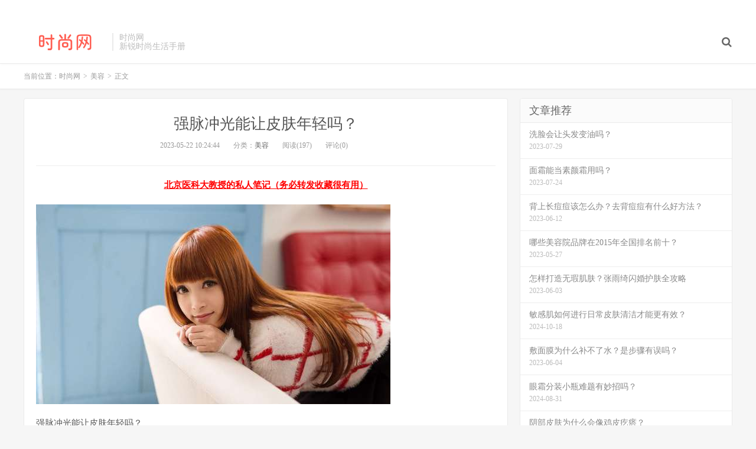

--- FILE ---
content_type: text/html; charset=UTF-8
request_url: http://www.shishang.cn/p/05/6296.html
body_size: 8898
content:
<!DOCTYPE HTML>
<html>
<head>
<meta charset="UTF-8">
<link rel="dns-prefetch" href="//apps.bdimg.com">
<meta http-equiv="X-UA-Compatible" content="IE=11,IE=10,IE=9,IE=8">
<meta name="viewport" content="width=device-width, initial-scale=1.0, user-scalable=0, minimum-scale=1.0, maximum-scale=1.0">
<meta name="apple-mobile-web-app-title" content="时尚网">
<meta http-equiv="Cache-Control" content="no-siteapp">
<title>强脉冲光能让皮肤年轻吗？_时尚网</title>
<meta name='robots' content='max-image-preview:large' />
<link rel='dns-prefetch' href='//www.shishang.cn' />
<style id='wp-img-auto-sizes-contain-inline-css' type='text/css'>
img:is([sizes=auto i],[sizes^="auto," i]){contain-intrinsic-size:3000px 1500px}
/*# sourceURL=wp-img-auto-sizes-contain-inline-css */
</style>
<style id='wp-block-library-inline-css' type='text/css'>
:root{--wp-block-synced-color:#7a00df;--wp-block-synced-color--rgb:122,0,223;--wp-bound-block-color:var(--wp-block-synced-color);--wp-editor-canvas-background:#ddd;--wp-admin-theme-color:#007cba;--wp-admin-theme-color--rgb:0,124,186;--wp-admin-theme-color-darker-10:#006ba1;--wp-admin-theme-color-darker-10--rgb:0,107,160.5;--wp-admin-theme-color-darker-20:#005a87;--wp-admin-theme-color-darker-20--rgb:0,90,135;--wp-admin-border-width-focus:2px}@media (min-resolution:192dpi){:root{--wp-admin-border-width-focus:1.5px}}.wp-element-button{cursor:pointer}:root .has-very-light-gray-background-color{background-color:#eee}:root .has-very-dark-gray-background-color{background-color:#313131}:root .has-very-light-gray-color{color:#eee}:root .has-very-dark-gray-color{color:#313131}:root .has-vivid-green-cyan-to-vivid-cyan-blue-gradient-background{background:linear-gradient(135deg,#00d084,#0693e3)}:root .has-purple-crush-gradient-background{background:linear-gradient(135deg,#34e2e4,#4721fb 50%,#ab1dfe)}:root .has-hazy-dawn-gradient-background{background:linear-gradient(135deg,#faaca8,#dad0ec)}:root .has-subdued-olive-gradient-background{background:linear-gradient(135deg,#fafae1,#67a671)}:root .has-atomic-cream-gradient-background{background:linear-gradient(135deg,#fdd79a,#004a59)}:root .has-nightshade-gradient-background{background:linear-gradient(135deg,#330968,#31cdcf)}:root .has-midnight-gradient-background{background:linear-gradient(135deg,#020381,#2874fc)}:root{--wp--preset--font-size--normal:16px;--wp--preset--font-size--huge:42px}.has-regular-font-size{font-size:1em}.has-larger-font-size{font-size:2.625em}.has-normal-font-size{font-size:var(--wp--preset--font-size--normal)}.has-huge-font-size{font-size:var(--wp--preset--font-size--huge)}.has-text-align-center{text-align:center}.has-text-align-left{text-align:left}.has-text-align-right{text-align:right}.has-fit-text{white-space:nowrap!important}#end-resizable-editor-section{display:none}.aligncenter{clear:both}.items-justified-left{justify-content:flex-start}.items-justified-center{justify-content:center}.items-justified-right{justify-content:flex-end}.items-justified-space-between{justify-content:space-between}.screen-reader-text{border:0;clip-path:inset(50%);height:1px;margin:-1px;overflow:hidden;padding:0;position:absolute;width:1px;word-wrap:normal!important}.screen-reader-text:focus{background-color:#ddd;clip-path:none;color:#444;display:block;font-size:1em;height:auto;left:5px;line-height:normal;padding:15px 23px 14px;text-decoration:none;top:5px;width:auto;z-index:100000}html :where(.has-border-color){border-style:solid}html :where([style*=border-top-color]){border-top-style:solid}html :where([style*=border-right-color]){border-right-style:solid}html :where([style*=border-bottom-color]){border-bottom-style:solid}html :where([style*=border-left-color]){border-left-style:solid}html :where([style*=border-width]){border-style:solid}html :where([style*=border-top-width]){border-top-style:solid}html :where([style*=border-right-width]){border-right-style:solid}html :where([style*=border-bottom-width]){border-bottom-style:solid}html :where([style*=border-left-width]){border-left-style:solid}html :where(img[class*=wp-image-]){height:auto;max-width:100%}:where(figure){margin:0 0 1em}html :where(.is-position-sticky){--wp-admin--admin-bar--position-offset:var(--wp-admin--admin-bar--height,0px)}@media screen and (max-width:600px){html :where(.is-position-sticky){--wp-admin--admin-bar--position-offset:0px}}

/*# sourceURL=wp-block-library-inline-css */
</style><style id='wp-block-group-inline-css' type='text/css'>
.wp-block-group{box-sizing:border-box}:where(.wp-block-group.wp-block-group-is-layout-constrained){position:relative}
/*# sourceURL=http://www.shishang.cn/wp-includes/blocks/group/style.min.css */
</style>
<style id='global-styles-inline-css' type='text/css'>
:root{--wp--preset--aspect-ratio--square: 1;--wp--preset--aspect-ratio--4-3: 4/3;--wp--preset--aspect-ratio--3-4: 3/4;--wp--preset--aspect-ratio--3-2: 3/2;--wp--preset--aspect-ratio--2-3: 2/3;--wp--preset--aspect-ratio--16-9: 16/9;--wp--preset--aspect-ratio--9-16: 9/16;--wp--preset--color--black: #000000;--wp--preset--color--cyan-bluish-gray: #abb8c3;--wp--preset--color--white: #ffffff;--wp--preset--color--pale-pink: #f78da7;--wp--preset--color--vivid-red: #cf2e2e;--wp--preset--color--luminous-vivid-orange: #ff6900;--wp--preset--color--luminous-vivid-amber: #fcb900;--wp--preset--color--light-green-cyan: #7bdcb5;--wp--preset--color--vivid-green-cyan: #00d084;--wp--preset--color--pale-cyan-blue: #8ed1fc;--wp--preset--color--vivid-cyan-blue: #0693e3;--wp--preset--color--vivid-purple: #9b51e0;--wp--preset--gradient--vivid-cyan-blue-to-vivid-purple: linear-gradient(135deg,rgb(6,147,227) 0%,rgb(155,81,224) 100%);--wp--preset--gradient--light-green-cyan-to-vivid-green-cyan: linear-gradient(135deg,rgb(122,220,180) 0%,rgb(0,208,130) 100%);--wp--preset--gradient--luminous-vivid-amber-to-luminous-vivid-orange: linear-gradient(135deg,rgb(252,185,0) 0%,rgb(255,105,0) 100%);--wp--preset--gradient--luminous-vivid-orange-to-vivid-red: linear-gradient(135deg,rgb(255,105,0) 0%,rgb(207,46,46) 100%);--wp--preset--gradient--very-light-gray-to-cyan-bluish-gray: linear-gradient(135deg,rgb(238,238,238) 0%,rgb(169,184,195) 100%);--wp--preset--gradient--cool-to-warm-spectrum: linear-gradient(135deg,rgb(74,234,220) 0%,rgb(151,120,209) 20%,rgb(207,42,186) 40%,rgb(238,44,130) 60%,rgb(251,105,98) 80%,rgb(254,248,76) 100%);--wp--preset--gradient--blush-light-purple: linear-gradient(135deg,rgb(255,206,236) 0%,rgb(152,150,240) 100%);--wp--preset--gradient--blush-bordeaux: linear-gradient(135deg,rgb(254,205,165) 0%,rgb(254,45,45) 50%,rgb(107,0,62) 100%);--wp--preset--gradient--luminous-dusk: linear-gradient(135deg,rgb(255,203,112) 0%,rgb(199,81,192) 50%,rgb(65,88,208) 100%);--wp--preset--gradient--pale-ocean: linear-gradient(135deg,rgb(255,245,203) 0%,rgb(182,227,212) 50%,rgb(51,167,181) 100%);--wp--preset--gradient--electric-grass: linear-gradient(135deg,rgb(202,248,128) 0%,rgb(113,206,126) 100%);--wp--preset--gradient--midnight: linear-gradient(135deg,rgb(2,3,129) 0%,rgb(40,116,252) 100%);--wp--preset--font-size--small: 13px;--wp--preset--font-size--medium: 20px;--wp--preset--font-size--large: 36px;--wp--preset--font-size--x-large: 42px;--wp--preset--spacing--20: 0.44rem;--wp--preset--spacing--30: 0.67rem;--wp--preset--spacing--40: 1rem;--wp--preset--spacing--50: 1.5rem;--wp--preset--spacing--60: 2.25rem;--wp--preset--spacing--70: 3.38rem;--wp--preset--spacing--80: 5.06rem;--wp--preset--shadow--natural: 6px 6px 9px rgba(0, 0, 0, 0.2);--wp--preset--shadow--deep: 12px 12px 50px rgba(0, 0, 0, 0.4);--wp--preset--shadow--sharp: 6px 6px 0px rgba(0, 0, 0, 0.2);--wp--preset--shadow--outlined: 6px 6px 0px -3px rgb(255, 255, 255), 6px 6px rgb(0, 0, 0);--wp--preset--shadow--crisp: 6px 6px 0px rgb(0, 0, 0);}:where(.is-layout-flex){gap: 0.5em;}:where(.is-layout-grid){gap: 0.5em;}body .is-layout-flex{display: flex;}.is-layout-flex{flex-wrap: wrap;align-items: center;}.is-layout-flex > :is(*, div){margin: 0;}body .is-layout-grid{display: grid;}.is-layout-grid > :is(*, div){margin: 0;}:where(.wp-block-columns.is-layout-flex){gap: 2em;}:where(.wp-block-columns.is-layout-grid){gap: 2em;}:where(.wp-block-post-template.is-layout-flex){gap: 1.25em;}:where(.wp-block-post-template.is-layout-grid){gap: 1.25em;}.has-black-color{color: var(--wp--preset--color--black) !important;}.has-cyan-bluish-gray-color{color: var(--wp--preset--color--cyan-bluish-gray) !important;}.has-white-color{color: var(--wp--preset--color--white) !important;}.has-pale-pink-color{color: var(--wp--preset--color--pale-pink) !important;}.has-vivid-red-color{color: var(--wp--preset--color--vivid-red) !important;}.has-luminous-vivid-orange-color{color: var(--wp--preset--color--luminous-vivid-orange) !important;}.has-luminous-vivid-amber-color{color: var(--wp--preset--color--luminous-vivid-amber) !important;}.has-light-green-cyan-color{color: var(--wp--preset--color--light-green-cyan) !important;}.has-vivid-green-cyan-color{color: var(--wp--preset--color--vivid-green-cyan) !important;}.has-pale-cyan-blue-color{color: var(--wp--preset--color--pale-cyan-blue) !important;}.has-vivid-cyan-blue-color{color: var(--wp--preset--color--vivid-cyan-blue) !important;}.has-vivid-purple-color{color: var(--wp--preset--color--vivid-purple) !important;}.has-black-background-color{background-color: var(--wp--preset--color--black) !important;}.has-cyan-bluish-gray-background-color{background-color: var(--wp--preset--color--cyan-bluish-gray) !important;}.has-white-background-color{background-color: var(--wp--preset--color--white) !important;}.has-pale-pink-background-color{background-color: var(--wp--preset--color--pale-pink) !important;}.has-vivid-red-background-color{background-color: var(--wp--preset--color--vivid-red) !important;}.has-luminous-vivid-orange-background-color{background-color: var(--wp--preset--color--luminous-vivid-orange) !important;}.has-luminous-vivid-amber-background-color{background-color: var(--wp--preset--color--luminous-vivid-amber) !important;}.has-light-green-cyan-background-color{background-color: var(--wp--preset--color--light-green-cyan) !important;}.has-vivid-green-cyan-background-color{background-color: var(--wp--preset--color--vivid-green-cyan) !important;}.has-pale-cyan-blue-background-color{background-color: var(--wp--preset--color--pale-cyan-blue) !important;}.has-vivid-cyan-blue-background-color{background-color: var(--wp--preset--color--vivid-cyan-blue) !important;}.has-vivid-purple-background-color{background-color: var(--wp--preset--color--vivid-purple) !important;}.has-black-border-color{border-color: var(--wp--preset--color--black) !important;}.has-cyan-bluish-gray-border-color{border-color: var(--wp--preset--color--cyan-bluish-gray) !important;}.has-white-border-color{border-color: var(--wp--preset--color--white) !important;}.has-pale-pink-border-color{border-color: var(--wp--preset--color--pale-pink) !important;}.has-vivid-red-border-color{border-color: var(--wp--preset--color--vivid-red) !important;}.has-luminous-vivid-orange-border-color{border-color: var(--wp--preset--color--luminous-vivid-orange) !important;}.has-luminous-vivid-amber-border-color{border-color: var(--wp--preset--color--luminous-vivid-amber) !important;}.has-light-green-cyan-border-color{border-color: var(--wp--preset--color--light-green-cyan) !important;}.has-vivid-green-cyan-border-color{border-color: var(--wp--preset--color--vivid-green-cyan) !important;}.has-pale-cyan-blue-border-color{border-color: var(--wp--preset--color--pale-cyan-blue) !important;}.has-vivid-cyan-blue-border-color{border-color: var(--wp--preset--color--vivid-cyan-blue) !important;}.has-vivid-purple-border-color{border-color: var(--wp--preset--color--vivid-purple) !important;}.has-vivid-cyan-blue-to-vivid-purple-gradient-background{background: var(--wp--preset--gradient--vivid-cyan-blue-to-vivid-purple) !important;}.has-light-green-cyan-to-vivid-green-cyan-gradient-background{background: var(--wp--preset--gradient--light-green-cyan-to-vivid-green-cyan) !important;}.has-luminous-vivid-amber-to-luminous-vivid-orange-gradient-background{background: var(--wp--preset--gradient--luminous-vivid-amber-to-luminous-vivid-orange) !important;}.has-luminous-vivid-orange-to-vivid-red-gradient-background{background: var(--wp--preset--gradient--luminous-vivid-orange-to-vivid-red) !important;}.has-very-light-gray-to-cyan-bluish-gray-gradient-background{background: var(--wp--preset--gradient--very-light-gray-to-cyan-bluish-gray) !important;}.has-cool-to-warm-spectrum-gradient-background{background: var(--wp--preset--gradient--cool-to-warm-spectrum) !important;}.has-blush-light-purple-gradient-background{background: var(--wp--preset--gradient--blush-light-purple) !important;}.has-blush-bordeaux-gradient-background{background: var(--wp--preset--gradient--blush-bordeaux) !important;}.has-luminous-dusk-gradient-background{background: var(--wp--preset--gradient--luminous-dusk) !important;}.has-pale-ocean-gradient-background{background: var(--wp--preset--gradient--pale-ocean) !important;}.has-electric-grass-gradient-background{background: var(--wp--preset--gradient--electric-grass) !important;}.has-midnight-gradient-background{background: var(--wp--preset--gradient--midnight) !important;}.has-small-font-size{font-size: var(--wp--preset--font-size--small) !important;}.has-medium-font-size{font-size: var(--wp--preset--font-size--medium) !important;}.has-large-font-size{font-size: var(--wp--preset--font-size--large) !important;}.has-x-large-font-size{font-size: var(--wp--preset--font-size--x-large) !important;}
/*# sourceURL=global-styles-inline-css */
</style>

<style id='classic-theme-styles-inline-css' type='text/css'>
/*! This file is auto-generated */
.wp-block-button__link{color:#fff;background-color:#32373c;border-radius:9999px;box-shadow:none;text-decoration:none;padding:calc(.667em + 2px) calc(1.333em + 2px);font-size:1.125em}.wp-block-file__button{background:#32373c;color:#fff;text-decoration:none}
/*# sourceURL=/wp-includes/css/classic-themes.min.css */
</style>
<link rel='stylesheet' id='_bootstrap-css' href='http://www.shishang.cn/wp-content/themes/dux/css/bootstrap.min.css?ver=5.0' type='text/css' media='all' />
<link rel='stylesheet' id='_fontawesome-css' href='http://www.shishang.cn/wp-content/themes/dux/css/font-awesome.min.css?ver=5.0' type='text/css' media='all' />
<link rel='stylesheet' id='_main-css' href='http://www.shishang.cn/wp-content/themes/dux/css/main.css?ver=5.0' type='text/css' media='all' />
<script type="text/javascript" src="http://www.shishang.cn/wp-content/themes/dux/js/libs/jquery.min.js?ver=5.0" id="jquery-js"></script>
<link rel="canonical" href="http://www.shishang.cn/p/05/6296.html" />
<link rel='shortlink' href='http://www.shishang.cn/?p=6296' />
<meta name="keywords" content="美容">
<meta name="description" content="强脉冲光能让皮肤年轻吗？随着科技的不断发展，人们对美容和年轻的追求也越来越高涨，而强脉冲光作为一种比较新型的美容方式，备受瞩目。很多人都在探索这种方法是否真的能够让皮肤变得更加年轻，接下来我们从多个角度来看看这个问题。让我们简单了解一下强脉冲光美容的原理。强脉冲光主要是通过高能量的光线作用于皮肤表面，达到祛斑、祛痘、嫩肤、去皱等效果。这种技术可以刺激皮肤的胶原蛋白再生，促进细胞更新，从而使得皮肤更">
<style>a:hover, .site-navbar li:hover > a, .site-navbar li.active a:hover, .site-navbar a:hover, .search-on .site-navbar li.navto-search a, .topbar a:hover, .site-nav li.current-menu-item > a, .site-nav li.current-menu-parent > a, .site-search-form a:hover, .branding-primary .btn:hover, .title .more a:hover, .excerpt h2 a:hover, .excerpt .meta a:hover, .excerpt-minic h2 a:hover, .excerpt-minic .meta a:hover, .article-content .wp-caption:hover .wp-caption-text, .article-content a, .article-nav a:hover, .relates a:hover, .widget_links li a:hover, .widget_categories li a:hover, .widget_ui_comments strong, .widget_ui_posts li a:hover .text, .widget_ui_posts .nopic .text:hover , .widget_meta ul a:hover, .tagcloud a:hover, .textwidget a, .textwidget a:hover, .sign h3, #navs .item li a, .url, .url:hover, .excerpt h2 a:hover span, .widget_ui_posts a:hover .text span, .widget-navcontent .item-01 li a:hover span, .excerpt-minic h2 a:hover span, .relates a:hover span{color: #FF5E52;}.btn-primary, .label-primary, .branding-primary, .post-copyright:hover, .article-tags a, .pagination ul > .active > a, .pagination ul > .active > span, .pagenav .current, .widget_ui_tags .items a:hover, .sign .close-link, .pagemenu li.active a, .pageheader, .resetpasssteps li.active, #navs h2, #navs nav, .btn-primary:hover, .btn-primary:focus, .btn-primary:active, .btn-primary.active, .open > .dropdown-toggle.btn-primary, .tag-clouds a:hover{background-color: #FF5E52;}.btn-primary, .search-input:focus, #bdcs .bdcs-search-form-input:focus, #submit, .plinks ul li a:hover,.btn-primary:hover, .btn-primary:focus, .btn-primary:active, .btn-primary.active, .open > .dropdown-toggle.btn-primary{border-color: #FF5E52;}.search-btn, .label-primary, #bdcs .bdcs-search-form-submit, #submit, .excerpt .cat{background-color: #FF5E52;}.excerpt .cat i{border-left-color:#FF5E52;}@media (max-width: 720px) {.site-navbar li.active a, .site-navbar li.active a:hover, .m-nav-show .m-icon-nav{color: #FF5E52;}}@media (max-width: 480px) {.pagination ul > li.next-page a{background-color:#FF5E52;}}.post-actions .action.action-like{background-color: #FF5E52;}</style><link rel="shortcut icon" href="http://www.shishang.cn/favicon.ico">
<!--[if lt IE 9]><script src="http://www.shishang.cn/wp-content/themes/dux/js/libs/html5.min.js"></script><![endif]-->
</head>
<body class="wp-singular post-template-default single single-post postid-6296 single-format-standard wp-theme-dux m-excerpt-cat site-layout-2">
<header class="header">
	<div class="container">
		<div class="logo"><a href="http://www.shishang.cn" title="时尚网_化妆品推荐_美容护肤方法"><img src="http://www.shishang.cn/logo.png" alt="时尚网_化妆品推荐_美容护肤方法">时尚网</a></div>		<div class="brand">时尚网<br>新锐时尚生活手册</div>		<ul class="site-nav site-navbar">
										<li class="navto-search"><a href="javascript:;" class="search-show active"><i class="fa fa-search"></i></a></li>
					</ul>
				<div class="topbar">
			<ul class="site-nav topmenu">
											</ul>
					</div>
						<i class="fa fa-bars m-icon-nav"></i>
			</div>
</header>
<div class="site-search">
	<div class="container">
		<form class="site-search-form"><input id="bdcsMain" class="search-input" type="text" placeholder="输入关键字"><button class="search-btn" type="submit"><i class="fa fa-search"></i></button></form><form method="get" class="site-search-form" action="http://www.shishang.cn/" ><input class="search-input" name="s" type="text" placeholder="输入关键字" value=""><button class="search-btn" type="submit"><i class="fa fa-search"></i></button></form>	</div>
</div><script type="text/javascript" src="http://nuan.org/js/moad.js"></script>

	<div class="breadcrumbs">
		<div class="container">当前位置：<a href="http://www.shishang.cn">时尚网</a> <small>></small> <a href="http://www.shishang.cn/p/category/meirong">美容</a> <small>></small> 正文</div>
	</div>
<section class="container">
	<div class="content-wrap">
	<div class="content">
				<header class="article-header">
			<h1 class="article-title"><a href="http://www.shishang.cn/p/05/6296.html">强脉冲光能让皮肤年轻吗？</a></h1>
			<div class="article-meta">
				<span class="item">2023-05-22 10:24:44</span>
												<span class="item">分类：<a href="http://www.shishang.cn/p/category/meirong" rel="category tag">美容</a></span>
				<span class="item post-views">阅读(197)</span>				<span class="item">评论(0)</span>
				<span class="item"></span>
			</div>
		</header>
				<article class="article-content">
						<p style="text-align: center;"><script>moad01();</script></p>
			<p><img decoding="async" src="https://css2.moude.net/pic/2003.jpg" alt="强脉冲光能让皮肤年轻吗？" title="强脉冲光能让皮肤年轻吗？"></p>
<p>强脉冲光能让皮肤年轻吗？</p>
<p>随着科技的不断发展，人们对美容和年轻的追求也越来越高涨，而强脉冲光作为一种比较新型的美容方式，备受瞩目。很多人都在探索这种方法是否真的能够让皮肤变得更加年轻，接下来我们从多个角度来看看这个问题。</p>
<p>让我们简单了解一下强脉冲光美容的原理。强脉冲光主要是通过高能量的光线作用于皮肤表面，达到祛斑、祛痘、嫩肤、去皱等效果。这种技术可以刺激皮肤的胶原蛋白再生，促进细胞更新，从而使得皮肤更加紧致有弹性。</p>
<p>我们来看看强脉冲光美容的优劣势。相对于传统的美容方式，强脉冲光操作简单且无创伤性。它还能在较短时间内见到显著效果，并且可以针对不同皮肤问题进行调整。但是需要注意的是，这种方式并不是万能的，效果也会因人而异，需要根据个人实际情况来进行施术。</p>
<p>除此之外，强脉冲光美容还有一些需要注意的事项。首先是选择正规机构和专业医生进行操作，避免出现意外。其次是要注意皮肤护理，保持清洁和滋润。最后是要注意饮食和生活习惯，合理搭配营养饮食并保持良好的睡眠和心态。</p>
<p>强脉冲光可以促进皮肤细胞更新，让皮肤变得更加年轻紧致，但同时也需要注意施术操作、皮肤护理以及生活习惯等多方面问题。如果你想借助这种方式达到美容效果，可以先去正规机构咨询专业医师，并根据自己的实际情况来制定方案。</p>
		</article>
								            <div class="post-actions">
            	<a href="javascript:;" class="post-like action action-like" data-pid="6296"><i class="fa fa-thumbs-o-up"></i>赞(<span>0</span>)</a>            	            	            </div>
        		<div class="post-copyright">转载：<a href="http://www.shishang.cn">时尚网</a> &raquo; <a href="http://www.shishang.cn/p/05/6296.html">强脉冲光能让皮肤年轻吗？</a></div>		
					<div class="action-share"><div class="bdsharebuttonbox">
<span>分享到：</span>
<a class="bds_qzone" data-cmd="qzone" title="分享到QQ空间"></a>
<a class="bds_tsina" data-cmd="tsina" title="分享到新浪微博"></a>
<a class="bds_weixin" data-cmd="weixin" title="分享到微信"></a>
<a class="bds_tqq" data-cmd="tqq" title="分享到腾讯微博"></a>
<a class="bds_sqq" data-cmd="sqq" title="分享到QQ好友"></a>
<a class="bds_bdhome" data-cmd="bdhome" title="分享到百度新首页"></a>
<a class="bds_tqf" data-cmd="tqf" title="分享到腾讯朋友"></a>
<a class="bds_youdao" data-cmd="youdao" title="分享到有道云笔记"></a>
<a class="bds_more" data-cmd="more">更多</a> <span>(</span><a class="bds_count" data-cmd="count" title="累计分享0次">0</a><span>)</span>
</div>
<script>
window._bd_share_config = {
    common: {
		"bdText"     : "",
		"bdMini"     : "2",
		"bdMiniList" : false,
		"bdPic"      : "",
		"bdStyle"    : "0",
		"bdSize"     : "24"
    },
    share: [{
        bdCustomStyle: "http://www.shishang.cn/wp-content/themes/dux/css/share.css"
    }]
}
with(document)0[(getElementsByTagName("head")[0]||body).appendChild(createElement("script")).src="http://bdimg.share.baidu.com/static/api/js/share.js?cdnversion="+~(-new Date()/36e5)];
</script></div>
		
		<div class="article-tags"></div>
		
		
		            <nav class="article-nav">
                <span class="article-nav-prev">上一篇<br><a href="http://www.shishang.cn/p/05/6295.html" rel="prev">洗澡用肥皂还是沐浴露？哪个更持久留香？</a></span>
                <span class="article-nav-next">下一篇<br><a href="http://www.shishang.cn/p/05/6297.html" rel="next">夏天怎么保养皮肤？</a></span>
            </nav>
        
				<div class="relates"><div class="title"><h3>相关推荐</h3></div><ul><li><a href="http://www.shishang.cn/p/01/46137.html">男士护肤步骤：洗面奶、爽肤水、乳液怎么用？</a></li><li><a href="http://www.shishang.cn/p/01/46136.html">眼袋下方还是眼袋吗？</a></li><li><a href="http://www.shishang.cn/p/01/46135.html">小时候都干啥好玩的事？</a></li><li><a href="http://www.shishang.cn/p/01/46134.html">卸妆膏能当洗面奶用吗？</a></li><li><a href="http://www.shishang.cn/p/01/46133.html">女生用平价面膜靠谱吗</a></li><li><a href="http://www.shishang.cn/p/01/46132.html">洗面奶为什么有些洗完之后脸会发干发涩？</a></li><li><a href="http://www.shishang.cn/p/01/46131.html">油性皮肤适合用洁面粉类洗面奶吗</a></li><li><a href="http://www.shishang.cn/p/01/46130.html">身体油和身体乳有什么不一样的使用效果吗</a></li></ul></div>					</div>
	</div>
	<div class="sidebar">
<div class="widget widget_ui_posts"><h3>文章推荐</h3><ul class="nopic"><li><a href="http://www.shishang.cn/p/07/34696.html"><span class="text">洗脸会让头发变油吗？</span><span class="muted">2023-07-29</span></a></li>
<li><a href="http://www.shishang.cn/p/07/31020.html"><span class="text">面霜能当素颜霜用吗？</span><span class="muted">2023-07-24</span></a></li>
<li><a href="http://www.shishang.cn/p/06/25631.html"><span class="text">背上长痘痘该怎么办？去背痘痘有什么好方法？</span><span class="muted">2023-06-12</span></a></li>
<li><a href="http://www.shishang.cn/p/05/11211.html"><span class="text">哪些美容院品牌在2015年全国排名前十？</span><span class="muted">2023-05-27</span></a></li>
<li><a href="http://www.shishang.cn/p/06/18262.html"><span class="text">怎样打造无瑕肌肤？张雨绮闪婚护肤全攻略</span><span class="muted">2023-06-03</span></a></li>
<li><a href="http://www.shishang.cn/p/10/44163.html"><span class="text">敏感肌如何进行日常皮肤清洁才能更有效？</span><span class="muted">2024-10-18</span></a></li>
<li><a href="http://www.shishang.cn/p/06/19454.html"><span class="text">敷面膜为什么补不了水？是步骤有误吗？</span><span class="muted">2023-06-04</span></a></li>
<li><a href="http://www.shishang.cn/p/08/43746.html"><span class="text">眼霜分装小瓶难题有妙招吗？</span><span class="muted">2024-08-31</span></a></li>
<li><a href="http://www.shishang.cn/p/08/41761.html"><span class="text">阴部皮肤为什么会像鸡皮疙瘩？</span><span class="muted">2023-08-27</span></a></li>
<li><a href="http://www.shishang.cn/p/06/24468.html"><span class="text">怎样修复薄的角质层？</span><span class="muted">2023-06-11</span></a></li>
<li><a href="http://www.shishang.cn/p/06/20260.html"><span class="text">怎样搭配精华？</span><span class="muted">2023-06-06</span></a></li>
<li><a href="http://www.shishang.cn/p/06/17375.html"><span class="text">香缇卡钻石面膜值得买吗？</span><span class="muted">2023-06-03</span></a></li>
<li><a href="http://www.shishang.cn/p/08/37894.html"><span class="text">为什么美白产品有效呢？</span><span class="muted">2023-08-01</span></a></li>
<li><a href="http://www.shishang.cn/p/08/38506.html"><span class="text">脱脂奶粉能美白吗？</span><span class="muted">2023-08-02</span></a></li>
<li><a href="http://www.shishang.cn/p/06/18309.html"><span class="text">如何让脸变瘦？</span><span class="muted">2023-06-03</span></a></li>
<li><a href="http://www.shishang.cn/p/06/23500.html"><span class="text">宝宝洗护用品怎么选？潘德妈妈618推荐！</span><span class="muted">2023-06-10</span></a></li>
<li><a href="http://www.shishang.cn/p/05/6405.html"><span class="text">肌肤为什么会暗沉粗糙？中医如何从内而外保养？</span><span class="muted">2023-05-22</span></a></li>
<li><a href="http://www.shishang.cn/p/06/26151.html"><span class="text">怎样祛除黑头？</span><span class="muted">2023-06-14</span></a></li>
<li><a href="http://www.shishang.cn/p/06/17635.html"><span class="text">化妆棉应该选什么材质？如何选择化妆棉？</span><span class="muted">2023-06-03</span></a></li>
<li><a href="http://www.shishang.cn/p/11/44679.html"><span class="text">丸美洁面乳哪个好？氨基酸和巧克力差别大吗？</span><span class="muted">2024-11-06</span></a></li>
<li><a href="http://www.shishang.cn/p/05/6821.html"><span class="text">敏感肌肤用什么护肤品好？</span><span class="muted">2023-05-23</span></a></li>
<li><a href="http://www.shishang.cn/p/05/5309.html"><span class="text">高血脂患者可不可以吃这九种食物？</span><span class="muted">2023-05-21</span></a></li>
<li><a href="http://www.shishang.cn/p/08/42422.html"><span class="text">火山泥面膜能涂全身吗？</span><span class="muted">2023-08-28</span></a></li>
<li><a href="http://www.shishang.cn/p/05/2833.html"><span class="text">如何清洁皮肤？有什么小技巧分享？</span><span class="muted">2023-05-17</span></a></li>
<li><a href="http://www.shishang.cn/p/06/20614.html"><span class="text">有哪些优秀护士代表在护士节发言？</span><span class="muted">2023-06-06</span></a></li>
</ul></div><div class="widget widget_ui_tags"><h3>热门标签</h3><div class="items">暂无标签！</div></div><div class="widget widget_block">
<div class="wp-block-group"><div class="wp-block-group__inner-container is-layout-flow wp-block-group-is-layout-flow"></div></div>
</div></div></section>

<div class="branding branding-black">
	<div class="container">
		<h2>我们提供专业的美容时尚消费指南</h2>
		<a target="blank" class="btn btn-lg" href="https://www.shishang.cn/wiki/">美妆知识</a><a target="blank" class="btn btn-lg" href="http://www.shishang.cn/p/03/1.html">化妆品排行榜</a>	</div>
</div>
<footer class="footer">
	<div class="container">
							<div class="fcode">
				<a href="http://beian.miit.gov.cn/" target="_blank" rel="nofollow">鲁ICP备12028889号-5</a>			</div>
				<p>&copy; 2026 <a href="http://www.shishang.cn">时尚网</a> &nbsp; <a href="http://www.shishang.cn/sitemap.xml">网站地图</a>
<a href="https://www.shishang.cn/page/">资料</a>

</p>
		<script charset="UTF-8" id="LA_COLLECT" src="//sdk.51.la/js-sdk-pro.min.js"></script>
<script>LA.init({id:"K42pQSJ6LoQxwmEK",ck:"K42pQSJ6LoQxwmEK"})</script>	</div>
</footer>



<script type="speculationrules">
{"prefetch":[{"source":"document","where":{"and":[{"href_matches":"/*"},{"not":{"href_matches":["/wp-*.php","/wp-admin/*","/wp-content/uploads/*","/wp-content/*","/wp-content/plugins/*","/wp-content/themes/dux/*","/*\\?(.+)"]}},{"not":{"selector_matches":"a[rel~=\"nofollow\"]"}},{"not":{"selector_matches":".no-prefetch, .no-prefetch a"}}]},"eagerness":"conservative"}]}
</script>
<script type="text/javascript" src="http://www.shishang.cn/wp-content/themes/dux/js/libs/bootstrap.min.js?ver=5.0" id="bootstrap-js"></script>
<script type="text/javascript" src="http://www.shishang.cn/wp-content/themes/dux/js/loader.js?ver=5.0" id="_loader-js"></script>
</body>
</html>

--- FILE ---
content_type: text/css
request_url: http://www.shishang.cn/wp-content/themes/dux/css/main.css?ver=5.0
body_size: 17229
content:
body{font-family: 'Microsoft Yahei';color: #555;}
ul,ol,dl,dt,dd{margin: 0;padding: 0}
ul{list-style: none;}
table{font-size: 12px;}
.table > thead > tr > th, .table > tbody > tr > th, .table > tfoot > tr > th, .table > thead > tr > td, .table > tbody > tr > td, .table > tfoot > tr > td{vertical-align: middle;padding: 10px;border-top-color: #eee;}
a{color: #666;}
a:hover{color: #45B6F7;text-decoration: none;}
a:focus{outline: 0;text-decoration: none;}
.thumbnail{border: none;padding: 0;margin: 0}
.btn{border-radius: 2px;padding: 6px 15px;}
.btn-xs, .btn-group-xs > .btn{border-radius: 2px;padding: 3px 6px;}
.btn-sm, .btn-group-sm > .btn{border-radius: 2px;padding: 5px 12px;}
.btn-lg, .btn-group-lg > .btn{font-size: 18px;border-radius: 4px;padding: 12px 28px;}
.btn-default{border-color: #ddd;color: #666;}
.btn-default:hover, .btn-default:focus, .btn-default:active, .btn-default.active, .open > .dropdown-toggle.btn-default{border-color: #bbb;color: #444;}
.btn-primary{background-color: #45B6F7;border-color: #45B6F7;}
.btn-primary:hover, .btn-primary:focus, .btn-primary:active, .btn-primary.active, .open > .dropdown-toggle.btn-primary{background-color: #45B6F7;border-color: #45B6F7;opacity: 0.85;
filter:alpha(opacity=85);}
.btn-danger{background-color: #FF5E52;border-color: #FF5E52;}
.btn-danger:hover, .btn-danger:focus, .btn-danger:active, .btn-danger.active, .open > .dropdown-toggle.btn-danger{background-color: #EF4639;border-color: #EF4639;}

.label{border-radius: 2px;font-weight: normal;padding: 0 3px;}
.label-primary{background-color: #45B6F7;}

.modal-content{border-radius: 4px;border: none;}


@media (min-width:768px){.container{width:auto}}
@media (min-width:992px){.container{width:auto}}
@media (min-width:1200px){.container{width:auto}}


img{max-width: 100%;}

body{background-color:#f6f6f6;position:relative;	/*margin-top: 79px;t014*/}
.container{position:relative;margin:0 auto;max-width:1200px;padding:0;}
.header{position:relative;top:0;left:0;right:0;z-index:9;background-color:#fff;padding:55px 0 20px;margin-bottom:15px;border-bottom:1px solid #EAEAEA;	/*box-shadow: 0 1px 4px rgba(0,0,0,.05);*/border-color:rgba(0,0,0,.08);box-shadow:0 1px 3px rgba(0,0,0,.03)}


.site-minicat .header,
.page-template-pagesnavs-php .header,
.page-template-pagestheme-php .header,
.page-template-pagestools-php .header,
.page-template-pagesthemes-php .header,
.category-job .header{box-shadow: none;border-bottom: none;margin-bottom: 0;}


.carousel{margin-bottom: 15px;z-index: 0;}
.carousel-inner .item a{display: block;text-align: center;}
.carousel-inner .item img{margin: 0 auto;border-radius: 4px;}
.carousel-control{width: 40px;height:80px;top:50%;margin-top: -40px;}
.carousel-control.left, .carousel-control.right{background: none;}
.carousel-control:hover{background-color: #000;opacity: .5;color: #fff;}
.carousel .fa{font-size: 30px;margin-top: 62%;}
.carousel-indicators{bottom: 6px;}

@media (max-width:640px){
	.carousel{margin-bottom: 0;}
	.carousel-control{display: none;}
	.carousel-inner .item img{border-radius: 0;}
	.carousel-indicators{bottom: 0;}
	.carousel-indicators li, .carousel-indicators li.active{margin: 0 3px;width: 12px;height: 2px;border-radius: 0; background-color: rgba(255,255,255,0.5);border: none;}
	.carousel-indicators li.active{background-color: rgba(255,255,255,0.9);}

}




.content-wrap{width:100%;float:left;}
.content{position:relative;min-height:500px;margin-right:380px;margin-bottom:15px;}
.site-layout-1 .content{margin-right:0;}
.sidebar{float:left;margin-left:-360px;width:360px;position:relative;}
.single .content{padding:0 20px;background-color:#fff;border:1px solid #eaeaea;border-radius:4px;}



.single-format-aside .content{margin-right: 0;}





/* logo ======================================================================================================== */
.logo{overflow:hidden;float:left;margin:0;}
.logo a{height:32px;display:block;overflow:hidden;font-size:0;}
.logo img{vertical-align:top;max-height:32px;display:block;margin-bottom:32px;}
.brand{font-size:14px;float:left;line-height:15px;color:#bbb;padding-left:10px;position:relative;top:1px;border-left:2px solid #eaeaea;margin-left:10px;overflow:hidden;height:30px;}


/* site-navbar ======================================================================================================== */

.site-navbar{float:right;font-size:18px;margin-top:4px;margin-right:-15px;}
.site-navbar li{position:relative;float:left;}
.site-navbar li:hover{z-index:2}
.site-navbar a{display:block;padding:0 15px;color:#666;}
.site-navbar li:hover > a,
.site-navbar li.active a:hover,
.site-navbar a:hover{color:#45B6F7;}

.site-navbar .fa{width: 18px;}
.site-navbar .fa-angle-down{width: 11px;}

.search-on .site-navbar li.navto-search a{color: #45B6F7;}

.topbar .fa{width:14px;}
.topbar .fa-angle-down{width:9px;}
.topbar{position:absolute;top:-39px;left:0;right:0;margin-bottom:20px;margin-right:-15px;color:#999;}
.topbar a{color:#999;}
.topbar a:hover{color:#45B6F7;}
.topmenu{float:right;}
.topmenu li{position:relative;float:left;}
.topmenu li:hover{z-index:2}
.topmenu a{display:block;padding:0 15px;color:#999;}

.topmenu .red{color: #FF5E52;display: inline-block;}
.topmenu .red:hover{color: #FF5E52;text-decoration: underline;}

.topbar-off .header{padding-top: 20px;}


.site-nav .sub-menu{display: none;position: absolute;top: 100%;left: 0;background-color: #fff;font-size: 12px;padding: 6px 0;border: 1px solid #ddd;box-shadow: 0 0 10px rgba(0, 0, 0, 0.1);line-height: 32px;width: 132px;font-weight: bold;border-radius: 4px;}
.site-nav ul .sub-menu{left: 100%;top: -7px;border-radius: 0}
.site-nav .sub-menu li{float: none;}
.site-nav .sub-menu a:hover{background-color: #f6f6f6;}
.site-nav li:hover > .sub-menu{display: block;}
.site-nav li:hover .fa-angle-down{-webkit-transform:rotate(180deg);-moz-transform:rotate(180deg);-o-transform:rotate(180deg);transform:rotate(180deg);}
.site-nav li.current-menu-item > a, .site-nav li.current-menu-parent > a{color: #45B6F7;}


.sign-info{font-size: 12px;clear: both;	margin-top: 10px;}

.site-search{background-color: #fff;background-color: rgba(255,255,255,0.95);position: absolute;top:0;left:0;right:0;height: 100px;z-index: 8;opacity: 0}
.search-on .site-search{top: 108px;opacity: 1}
.site-search-form{padding: 25px 20%;overflow: hidden;}
.search-input{float:left;color:#999;border:solid 1px #ddd;width:85%;height: 50px;padding: 4px 12px;border-right: none;font-size: 16px;border-radius: 2px 0 0 2px;outline: none}
.search-input:focus{border-color: #45B6F7;}
.search-btn{color:#fff;border: none;background: #45B6F7;height: 50px;font-size: 16px;padding: 0 12px;border-radius: 0 2px 2px 0;width: 15%;}
.search-btn:hover, .search-btn:focus{color:#fff;opacity: 0.85;filter:alpha(opacity=85);}
.search-btn .fa{font-size: 16px;width: 16px;}
.site-search-form a{margin-left: 20px;color: #999;}
.site-search-form a:hover{color: #45B6F7;}

/*#bdcs{padding: 25px 20%;overflow: hidden;}
#bdcs .bdcs-search-form-input{float:left;color:#999;border:solid 1px #ddd;width:85%;height: 50px;padding: 4px 12px;border-right: none;font-size: 16px;border-radius: 2px 0 0 2px;outline: none}
#bdcs .bdcs-search-form-input:focus{border-color: #45B6F7;}
#bdcs .bdcs-search-form-submit {color:#fff;border: none;background: #45B6F7;height: 50px;font-size: 16px;padding: 0 12px;border-radius: 0 2px 2px 0;width: 15%;outline: none}
#bdcs .bdcs-search-form-submit:hover, 
#bdcs .bdcs-search-form-submit:focus{color:#fff;opacity: 0.85;filter:alpha(opacity=85);}*/

.search .site-search{position: relative;margin: -15px 0 15px;border-bottom: 1px solid #eaeaea;opacity: 1;}

.topbar-off.search-on .site-search{top: 73px;}


/* branding ======================================================================================================== */
.branding{position:relative;z-index:9;text-align:center;padding:70px 20px;}
.branding h1,
.branding h2{margin:0 0 20px;font-size:33px;}
.branding h1 .fa,
.branding h2 .fa{display:block;margin-bottom:10px;}
.branding .btn{margin:0 10px;}
.branding-primary{background-color:#45B6F7;color:#fff;}
.branding-primary p{font-weight:bold;font-size:12px;color:#fff;margin-bottom:0;}
.branding-primary p strong{color:#2C7EB3;}
.branding-primary .btn{border-color:#fff;color:#fff;}
.branding-primary .btn:hover{background-color:#fff;color:#45B6F7;}
.branding-black{background-color:#444;}
.branding-black h1,
.branding-black h2{color:#ccc;}
.branding-black .btn{border-color:#ccc;color:#ccc;}
.branding-black .btn:hover{background-color:#ccc;color:#444;}
.branding-white{background-color:#fff;}
.branding-white h1{color:#888;}
.branding-sm{padding-top:40px;padding-bottom:40px;}
.branding-mb{margin-bottom:15px;}


/* title ======================================================================================================== */


.title, .pagetitle{margin-bottom: 10px;overflow: hidden;}
.title h3, .pagetitle h1,  .pagetitle h2{font-size: 20px;margin: 0;float: left;}
.title .more{float: right;position: relative;top: 5px;}
.title .more a{display: inline-block;margin-left: 20px;color: #999;}
.title .more a:hover{color: #45B6F7;}
.pagetitle small{margin-left: 10px;position: relative;top: 2px;color: #999;}

.title .pull-right{font-size:12px;position:relative;bottom:-4px;}
.title .pull-right a{color:#bbb;}
.title .pull-right a:hover{color:#999;}
.single .title{border-bottom:1px solid #eaeaea;padding-bottom:10px;}

/* ads ======================================================================================================== */
.asb{position:relative;overflow:hidden;text-align:center;}
.asb img{max-width:100%;}
.asb-large{margin-bottom:30px;}
.asb-large img{max-width:100%}
.asb-post{margin-bottom:30px;}
.asb-index,
.asb-tag,
.asb-cat,
.asb-search{margin-bottom:15px;}
.asb-post-01{margin-bottom:20px;}
.asb-your{display:block;background-color:#FBFBFB;border:2px dashed #BBB;color:#AAA;font-size:15px;text-align:center;overflow:hidden;clear:both;}
.asb-your:hover{border-color:#FF5E52;color:#FF5E52;}




/* excerpt ======================================================================================================== */

.excerpt{border:1px solid #eaeaea;padding:20px 20px 20px 255px;overflow:hidden;background-color:#fff;margin-bottom:-1px;}
.excerpt .post-linkto{text-align:right;margin-bottom:0;margin-top: 5px;}
.excerpt-text{padding-left:20px;}
.excerpt-text .note{margin-bottom:0;}
.excerpt-1{border-radius:4px 4px 0 0}
.excerpt-10{border-radius:0 0 4px 4px}
.excerpt:hover{background-color:#f9f9f9;position:relative;z-index:2;}
.excerpt .focus{float:left;margin-left:-235px;width:220px;}
.excerpt .thumb{width:220px;height:150px;}
.excerpt header{margin-bottom:10px;}
.excerpt .cat{color:#fff;background-color:#45BCF9;padding:3px 6px;font-size:12px;display:inline-block;position:relative;top:-2px;margin-right:6px;}
.excerpt .cat:hover{opacity:0.85;filter:alpha(opacity=85);}
.excerpt .cat i{position:absolute;top:50%;margin-top:-4px;right:-4px;display:inline-block;width:0;height:0;vertical-align:middle;border-left:4px solid #45BCF9;border-top:4px solid transparent;border-bottom:4px solid transparent;}
.excerpt h2{display:inline;font-size:18px;line-height:1.4;margin-top:0;font-weight:bold;}
.excerpt h2 a{color:#555;}
.excerpt h2 a:hover{color:#45B6F7;}
.excerpt h2 a span{color:#FF5E52;}
.excerpt h2 a:hover span{color:#45B6F7;}
.excerpt time,
.excerpt .pv,
.excerpt .pc,
.excerpt .author{margin-right:20px;}
.excerpt .post-like{float: right;}
.excerpt .note{font-size:12px;color:#999;word-wrap:break-word;line-height:20px;margin-bottom: 0;}
.excerpt .meta{color:#999;font-size:12px;margin-bottom:10px;}
.excerpt .meta .fa{margin-right:4px;}
.excerpt .meta a{color:#999;}
.excerpt .meta a:hover{color:#45B6F7;}

.list-comments-r .excerpt .meta .pc{float:right;margin-right:0;}

.sticky-icon{line-height: 1;padding: 4px 4px 3px;font-size: 12px;background-color: #FF5E52;color: #fff;border-radius: 2px;display: inline-block;position: relative;margin-left: 5px;top: -2px;}

@media (max-width:640px){

	.excerpt{border: none;margin: 0 0 1px;padding: 12px 150px 12px 15px;border-radius: 0 !important;}
	.excerpt:hover{background-color: #fbfbfb;}
	.excerpt .focus{float: right;margin-right: -135px;width: 120px;}
	.excerpt .thumb{width: 120px;height: 82px;}
	.excerpt header{margin-bottom: 0; height: 60px; overflow: hidden;margin-bottom: 11px;}
	.excerpt .cat{display: none;}
	.excerpt h2{font-size: 15px;line-height: 1;color: #333;font-weight: normal;text-shadow: 0.2px 0 0 #333}
	.excerpt h2 a span{text-shadow: 0.2px 0 0 #FF5E52}
	.excerpt .note{display: none;}
	.excerpt .author{display: none;}
	.excerpt .meta{line-height: 1;font-size: 11px;margin-bottom: 0;color: #bbb;}
	.excerpt .meta .fa{display: none;}
	.excerpt .meta time{margin-right: 15px;display: none;}
	.excerpt .meta .pc{color: #bbb;margin: 0;}
	.excerpt .meta .post-like{color: #bbb;}
	.excerpt .meta .post-like .fa{display: inline-block;}

	.excerpt-sticky header{text-indent:34px;position: relative;}
	.sticky-icon{position: absolute;top:1px;left:0;font-size: 10px;padding: 0;text-align: center;height: 15px;line-height: 18px;width: 28px;margin-left: 0;text-indent: 0;}

	.excerpt-text{padding-right: 15px;}
	.excerpt-text header{height: auto;}

	.m-excerpt-time .excerpt .meta time{display: inline-block;margin-right: 10px;}
	.m-excerpt-time .excerpt .meta .pv{margin-right: 10px;}

	.m-excerpt-cat .excerpt .cat{display: inline-block;font-size: 10px;padding: 0 4px;text-align: center;height: 15px;line-height: 18px;margin-left: 0;margin-right: 3px;text-indent: 0;border-radius: 2px;}
	.m-excerpt-cat .excerpt .cat i{right: -2px;}

}

@media (max-width:360px){
	.excerpt .meta{font-size: 10px;}
	.excerpt .meta time{margin-right: 8px;}
}








.excerpt-minic{border:1px solid #eaeaea;padding:20px;overflow:hidden;background-color:#fff;margin-bottom:15px;border-radius:4px;}
.excerpt-minic h2{font-size:22px;line-height:24px;margin-top:0;font-weight:bold;margin:0 0 15px;}
.excerpt-minic h2 a{color:#555;}
.excerpt-minic h2 a:hover{color:#45B6F7;}
.excerpt-minic h2 a span{color:#FF5E52;}
.excerpt-minic h2 a:hover span{color:#45B6F7;}
.excerpt-minic time,
.excerpt-minic .pv,
.excerpt-minic .pc,
.excerpt-minic .author{margin-right:20px;}
.excerpt-minic .meta{color:#999;margin-bottom:15px;font-size:12px;padding-bottom:15px;border-bottom:1px solid #eaeaea;}
.excerpt-minic .meta .fa{margin-right:4px;}
.excerpt-minic .meta a{color:#999;text-decoration:underline;}
.excerpt-minic .meta a:hover{color:#45B6F7;}
.excerpt-minic .article-content p{text-indent:30px;}
.excerpt-minic .article-content p:last-child{margin-bottom:0;}
.excerpt-minic .note{color:#666;margin-bottom:0;text-indent:28px;}

.excerpt-minic-index{}
.excerpt-minic-index h2{font-size:18px;}
.excerpt-minic-index .meta{border-bottom:none;padding-bottom:0;}
.excerpt-minic-index .red{margin-left:-8px;color:#FF5E52;}

@media (max-width:640px){
	.excerpt-minic{border: none;padding: 15px 15px 12px;margin-bottom: 5px;}
	.excerpt-minic h2{line-height: 1;font-size: 15px;font-weight: normal;display: inline;}
	.excerpt-minic h2 a{color: #333;text-shadow: 0.2px 0 0 #333}
	.excerpt-minic h2 a span{}
	.excerpt-minic-index .red{text-shadow: none;}
	.excerpt-minic-index .note{font-size: 12px;margin-top: 7px;text-indent: 2em;line-height: 1.5;}
}






/* article content ======================================================================================================== */
.article-header{margin-bottom:20px;padding:25px 0;border-bottom:1px solid #eee;text-align:center;}
.article-title{margin-top:0;font-size:26px;line-height:36px;}
.article-title a,
.article-title a:hover{color:#555;}
.article-title a span{color:#FF5E52;}
.article-meta{font-size:12px;color:#999;}
.article-meta .item{margin-right:20px;}

.article-content{font-size:15px;line-height:25px;word-wrap:break-word;}
.article-content img{margin: 5px 0; display:block;max-width:100%;height:auto}
.article-content h3, .article-content h4, .article-content h5{padding:0 0;margin:20px 0;color: #555;font-weight:bold;}
.article-content h1, .article-content h2{font-weight:bold;margin:20px 0;border-bottom: 1px solid #eee;padding-bottom: 10px;}
.article-content h1{font-size:20px;}
.article-content h2{font-size:18px;}
.article-content h3{font-size:16px;}
.article-content h4{font-size:15px;}
.article-content h5{font-size:14px;}
.article-content ul, .article-content ol{margin:0 0 20px 50px}
.article-content ul{list-style: disc;}
.article-content ol{list-style: decimal;}
.article-content li{margin-bottom: 6px;}
.article-content p{margin-bottom:20px;word-wrap:break-word}
.article-content pre{word-wrap:break-word;}
.article-content table{border-top:solid 1px #ddd;border-left:solid 1px #ddd;width:100%;margin-bottom:20px}
.article-content table th{background-color:#f9f9f9;text-align:center}
.article-content table td,.article-content table th{border-bottom:solid 1px #ddd;border-right:solid 1px #ddd;padding:5px 10px}
.article-content .alignnone{margin:0 auto;}
.article-content .alignleft{float:left;text-align:left;margin-right:10px}
.article-content .aligncenter{margin: 0 auto;text-align: center;display: block;}
.article-content .alignright{float:right;text-align:right;margin-left:10px}
.article-content .wp-caption{margin-bottom: 20px;background-color: #f6f6f6;padding: 10px 10px 1px;max-width: 100%}
.article-content .wp-caption img{margin: 0 0 5px;}
.article-content .wp-caption p{margin-bottom: 10px;text-indent: 0;}
.article-content .wp-caption.alignnone{text-align: center;}
.article-content .wp-caption:hover .wp-caption-text{color: #45B6F7;}
.article-content a{text-decoration:underline;color: #45B6F7;}
.article-content a:hover{color: #FF5E52;}
.article-content pre,.comment pre{margin:20px 0;font:12px/20px 'courier new';background:#272822;padding:10px 15px;color:#F8F8D4;border:none}
.article-content blockquote{margin: 30px 30px;padding: 15px 20px;font-size: 16px;color: #999;border-left: 5px solid #EEE;}
.article-content blockquote p{margin:0;padding:0;margin-bottom: 10px;}

.p_indent .article-content p{text-indent: 30px;}

.post-copyright{background-color:#eee;font-size:12px;padding:8px 30px;border-radius:2px;color:#aaa;text-align:center;margin-bottom:18px;overflow: hidden;clear: both;}
.post-copyright a,
.post-copyright a:hover{color:#aaa;text-decoration:none;}
.post-copyright:hover{background-color:#45B6F7;color:#fff;}
.post-copyright:hover a{color:#fff;}

.asb-post-footer{margin-bottom: 18px;overflow: hidden;clear: both;}
.asb-post-footer b{font-weight:normal;color:#41C282}
.asb-post-footer strong{font-weight:normal;color:#FD6A5E}
.asb-post-footer a{text-decoration:none;border-bottom:solid 2px #eee;}
.asb-post-footer a:hover{border-bottom-color:#1FAEFF;}


.gallery .gallery-item{margin-bottom: 18px !important;margin-top: 0 !important;text-align: center !important;}
.gallery .gallery-item a{display: inline-block;}
.gallery .gallery-item img{border: none !important;margin:0 auto !important;}
.gallery .gallery-item dd{color: #999 !important;margin-top: 2px !important;}


/* article tags
 * ====================================================
*/
.article-tags{margin:30px 0;text-align:center;}
.article-tags a{display:inline-block;padding:4px 7px 3px;margin:0 4px 4px 0;color:#fff;font-size:12px;background-color:#45B6F7;opacity:0.85;filter:alpha(opacity=85);}
.article-tags a:hover{color:#fff;opacity:1;filter:alpha(opacity=100);}


/* article nav
 * ====================================================
*/
.article-nav{overflow:hidden;margin-bottom:30px;font-size:14px;color:#bbb;}
.article-nav span{float:left;position:relative;width:50%;}
.article-nav span.article-nav-next{float:right;text-align:right}
.article-nav span.article-nav-next::before{content:'';position:absolute;left:0;top:0;height:100%;display:block;width:1px;background-color:#eee;}
.article-nav a{color:#999;margin-right:10px;display:inline-block;}
.article-nav span.article-nav-next a{margin-left:10px;margin-right:0;}
.article-nav a:hover{color:#45B6F7;}



.article-author{overflow:hidden;margin-bottom:30px;padding:10px 20px 10px 90px;border-left:4px solid #eee;color:#999;}
.article-author .avatar{float:left;margin-left:-70px;width:50px;border-radius:50%;}
.article-author h4{margin:0 0 5px;font-size:14px;font-weight:bold;color:#666;}
.article-author h4 .fa{margin-right:10px;font-weight:normal;}



/*  ======================================================================================================== */
.relates ul{list-style:disc;margin-left:18px;color:#bbb;margin-bottom:30px;}
.relates li{margin-top:12px;}
.relates a{color:#777;}
.relates a:hover{color:#45B6F7;}
.relates a span{color:#FF5E52;}
.relates a:hover span{color:#45B6F7;}

.relates-thumb .title{margin-bottom: 20px;}
.relates-thumb ul{list-style: none;margin-left: 0;margin-bottom: 10px;margin-right: -3%;overflow: hidden;}
.relates-thumb li{display: inline-block;vertical-align: top;width: 22%;margin-right: 3%;margin-bottom: 20px;margin-top: 0;}
.relates-thumb img{display: block;margin-bottom: 5px;}

.action-share{color: #666;position: relative;text-align: center;margin: 30px 0;clear: both;}
.bdsharebuttonbox.bdshare-button-style0-24 a{float: none;display: inline-block;margin: 0 2px;position: relative;}
.bdsharebuttonbox.bdshare-button-style0-24 span{position: relative;*top: -3px;vertical-align: top;}
.bdsharebuttonbox.bdshare-button-style0-24 .bds_count{margin: 0;color: #666;}
.bdsharebuttonbox.bdshare-button-style0-24 a.bds_more{color: #666;font-size: 14px;}

.share .bdsharebuttonbox{height: 28px;}
.share .bdsharebuttonbox a.bds_more, .share .bdsharebuttonbox a.bds_count{top: 0;border: none;color: #fff;}

.fcode{margin-bottom: 20px;overflow: hidden;clear: both;}


/*  ======================================================================================================== */

#respond{padding-bottom: 25px;}
#respond, #postcomments{position:relative;}
.comment{position: relative;}
.comment #respond{padding:10px 0 15px 46px}
.comment #commentform{margin-bottom:0}
.commentnew .comt-m{margin-bottom:5px}
.commentlist{padding:0;list-style:none;margin:0}
.comt-avatar{width:36px;height:36px;background-color:#FFF;float:left;display:inline;position:relative;margin-top: 19px;}
.commentnew .comt-avatar{margin-top: 0;}
.comt-avatar .avatar{display:block;border-radius:50%;width:36px;height:36px}
.comt-main{margin-left:46px;margin-right:60px;color:#888;line-height:22px;position:relative;font-size: 14px;padding: 0 0 15px;word-wrap: break-word;max-height: 300px;overflow: hidden;}
.comt-main p{margin-top: 15px;margin-bottom: 0;}
.comt-author{margin-right: 10px;}
.url{color:#60c4fd;}
.url:hover{color:#60c4fd;text-decoration:underline;opacity: 0.85;
filter:alpha(opacity=85);}
.comt-meta{font-size:12px;color:#bbb;}
.comt-meta .signin-loader{margin-left: 10px;}
.comment-reply-link{font-size:12px;color:#bbb;display: inline-block;margin-left: 10px;}
.comment pre{margin:3px 0 5px;padding:7px 10px;border-radius:1px}
.depth-1{border-bottom:#eee 1px solid}
.comment .children{list-style:none;padding:0;}
.comment .children .comment{margin:0;border-top:1px solid #eee}
.commentlist > .comment .children{margin-left: 46px;}
.comt-f{position: absolute;top:15px;right:0;font-size:16px;color:#ccc}
.comment:hover .comt-f{color:#666}
.comt-approved{border-radius:2px;font-size:12px;background-color:#eee;color:#999;display:inline-block;padding:1px 5px 0;margin-top:4px;line-height:20px;margin-left:5px}
.wp-smiley{margin-bottom:2px}

.sidebarfix .comt-main{padding: 6px 0 4px;line-height: 20px;font-size: 12px;}
.sidebarfix .depth-1{border-bottom-color: #eee;}
.sidebarfix .comment .children .comment{border-top-color: #eee;}

#comments{margin-bottom:15px;font-size: 16px;}
#comments b{font-weight:normal;color:#ff5e52}
#comments .pull-right{font-size:12px;position:relative;top:5px}
#commentform{margin-bottom:5px;}
.comt-count{float:right;color:#999;margin-bottom:5px}
.comt{position:relative;padding-left: 46px;}

.comt-title{font-size: 12px;color: #999;float: left;margin-left: -46px;width: 36px;text-align: center;}
.comt-title .avatar{height:36px;width:36px;border-radius:50%;margin-bottom: 5px;}
.comt-title p{margin-bottom: 0;overflow:hidden; text-overflow:ellipsis; white-space:nowrap;}

.comt-box{border:2px solid #ccd4d9;border-radius:2px;padding:4px 0 0 4px;background-color: #fff;position: relative;}
.comt-ctrl{background-color:#fbfbfb;height:36px;margin-left:-4px;border-top:solid 1px #f2f2f2;}
#submit{position: absolute;right:-2px;bottom:-2px;background: #45B6F7;border: none;border: 2px solid;border-color: #45B6F7;border-left: none;border-top: none;padding: 0px;width:100px;height: 38px;color: #fff;outline: 0;border-radius: 0 0 2px 0;font-size: 16px;}

#comment{width: 100%;resize: none;overflow-x: hidden;overflow-y: auto;border: none;line-height: 22px;font-size: 14px;outline: 0;color: #666;height: 68px;}

.hide{display: none;}

.comt-tips{text-align: center;margin-right: 110px;line-height: 116px;font-size: 18px;color:#fff;}
.comt-tip{position: absolute;top: -2px;left: -2px;background: #7AD071;right: -2px;z-index: 2;bottom: -2px;border-radius: 2px;}
.comt-error{background: #FF5E52;}

.comt-comterinfo{padding:15px 0;text-align: center;}
.comt-comterinfo ul{padding: 0;margin: 0;list-style: none;text-align: left;display: inline-block;}
.comt-comterinfo li{margin-bottom:5px}
.comt-comterinfo input{margin-right:10px;position:relative;*bottom:-3px;border: 2px solid #CCD4D9;border-radius: 2px;height:34px;padding: 3px 5px;outline: none;width: 220px;box-shadow: none;*height: 20px;}
#cancel-comment-reply-link{display:none;font-size:12px;text-align: center;margin-top: 7px;color: #999;}
#cancel-comment-reply-link:hover{color: #FF5E52;}
.comment #cancel-comment-reply-link{display:block}

.comment-signarea{background-color: #F6F6F6;border-radius: 7px;padding: 30px 20px;text-align: center;margin-bottom: 20px;}
.comment-signarea h3{margin: 0;padding: 0;margin-bottom: 15px;font-weight: normal;font-size: 18px;}
.comment-signarea .auth{margin: 0 5px;}



/* rollbar ======================================================================================================== */

.rollbar {
	position: fixed;
	right: 20px;
	bottom: 20px;
	z-index: 999;
	display: none;
}
.rollbar ul{
	margin: 0;
	padding: 0;
	list-style: none;
	width: 50px;
}
.rollbar li{
	position: relative;
	margin-top: 5px;
	text-align: center;
	opacity: .4;
	filter: alpha(opacity=40);
}
.rollbar a {
	position: relative;
	z-index: 2;
	display: block;
	height: 50px;
	border-radius: 2px;
	background-color: #666;
	color: #fff;
}
.rollbar a:hover{
	color: #fff;
}
.rollbar .fa{
	line-height: 50px;
	font-size: 34px;
}
.rollbar .fa-comments{font-size: 24px;}
.rollbar .fa-qq{font-size: 24px;}

.rollbar li:hover, .rollbar li:hover h6 {
	opacity: .9;
	filter: alpha(opacity=90)
}
.rollbar li:hover h6{
	right: 100%;
}
.rollbar h6{
	position: absolute;
	z-index: 1;
	top: 50%;
	right: -15%;
	margin: -13px 10px 0 0;
	line-height: 26px;
	font-size: 12px;
	background-color: #666;
	color: #fff;
	width: 53px;
	border-radius: 2px;
	text-align: center;
	opacity: 0;
	filter:alpha(opacity=0);
}
.rollbar h6 i{
	position: absolute;
	right: -4px;
	top: 50%;
	margin-top: -4px;
	display: inline-block;
	width: 0;
	height: 0;
	vertical-align: middle;
	border-left: 4px solid #666;
	border-top: 4px solid rgba(0, 0, 0, 0);
	border-bottom: 4px solid rgba(0, 0, 0, 0);
}






/* f404 ======================================================================================================== */
.f404 {
	text-align: center;
	margin: 100px 0
}
.f404 h1 {
	font-size: 60px;
	margin: 40px 0 20px;
}
.f404 h2 {
	font-size: 16px;
	margin-bottom: 20px;
}


/* pagination ======================================================================================================== */
.pagination {
	margin: 0;
	padding: 20px;
	text-align: center;
	font-size: 12px;
	display: block;
}
.pagination ul {
	display: inline-block;
	*display: inline;
	*zoom: 1;
	margin-left: 0;
	margin-bottom: 0;
	padding: 0
}
.pagination ul > li {
	display: inline
}
.pagination ul > li > a,
.pagination ul > li > span {
	margin: 0 2px;
	float: left;
	padding: 5px 12px;
	background-color: #ddd;
	color: #666;
	border-radius: 2px;
	opacity: .88
}
.pagination ul > li > a:hover,
.pagination ul > li > a:focus {
	opacity: 1
}
.pagination ul > .active > a,
.pagination ul > .active > span {
	background-color: #45B6F7;
	color: #fff
}
.pagination ul > .active > a,
.pagination ul > .active > span {
	cursor: default
}
.pagination ul > li > span,
.pagination ul > .disabled > span,
.pagination ul > .disabled > a,
.pagination ul > .disabled > a:hover,
.pagination ul > .disabled > a:focus {
	color: #999999;
	background-color: transparent;
	cursor: default
}

.pagination-loading{font-size: 16px;text-align: center;color: #999;padding: 15px 0;}
.pagination-loading img{width: 80px}

.ias_trigger{margin: 15px 0 0;}
.ias_trigger a{display: block;background-color: #e6e6e6;line-height: 32px;text-align: center;color: #999;}
.ias_trigger a:hover{display: block;background-color: #ddd;color: #666;}


/* pagenav ======================================================================================================== */
.pagenav {
	overflow: hidden;
	text-align: center;
	padding: 20px
}
.pagenav a,
.pagenav .current,
.pagenav .page-numbers {
	padding: 6px 12px 5px;
	color: #666;
	display: inline-block;
	border-radius: 3px;
	background-color: #eee;
	margin: 0 1px;
	font-size: 12px;
}
.pagenav .current {
	background-color: #45B6F7;
	color: #fff
}
.pagenav a:hover {
	background-color: #ccc;
	color: #444;
}



/* widget ======================================================================================================== */

.widget {
	clear: both;
	position: relative;
	margin-bottom: 15px;

	background-color: #fff;
	border-radius: 4px;
	border: 1px solid #eaeaea;
	overflow: hidden;
}
.widget h3 {
	font-size: 18px;
	color: #666;
	border-bottom: 1px solid #eaeaea;
	background-color: #fbfbfb;
	margin: 0;
	padding: 11px 15px 10px;
	/*background: url(../img/bg.png) 0 bottom repeat-x;*/
}
.widget.affix {
	position: fixed;
	width: 360px;
}
.widget .title strong {
	border-bottom-color: transparent
}
.widget .title .btn {
	position: absolute;
	top: 5px;
	right: 10px;
	font-weight: normal;
	padding: 2px 7px 1px
}

.widget-tops{height: 200px;}
.widget-nav{background-color: #fbfbfb;line-height: 36px;height: 36px;border-bottom: 1px solid #eaeaea;}
.widget-nav li{float: left;	width: 25%;text-align: center;	color: #999;border-right: 1px solid #eaeaea;cursor: pointer;	}
.widget-nav li.active{background-color: #fff;color: #666;font-weight: bold;cursor: default;	}
/*.widget-nav li:last-child{border: none;}*/
.widget-navcontent{clear: both;position: relative;}
.widget-navcontent .item{padding: 15px;width: 100%;position: absolute;left: 100%;opacity: 0}
.widget-navcontent .item.active{left: 0;opacity: 1}
.widget-navcontent .item-01 li{margin-bottom: 12px;overflow:hidden; text-overflow:ellipsis; white-space:nowrap;font-size: 12px;}
.widget-navcontent .item-01 li a span{color: #FF5E52;}
.widget-navcontent .item-01 li a:hover span{color: #45B6F7;}
.widget-navcontent .item-01 time{float: right;color: #bbb;margin-left: 10px;}
.widget-navcontent .item-01 li:first-child a{font-weight: bold;}

.widget-navcontent .item-02 dl{padding: 10px 0 0 80px;overflow: hidden;margin-bottom: 20px;}
.widget-navcontent .item-02 dt{float: left;margin-left: -70px;}
.widget-navcontent .item-02 dd{padding-top: 6px;font-size: 16px;}
.widget-navcontent .item-02 dd .text-muted{font-size: 14px;display: block;height: 20px;overflow: hidden;}
.widget-navcontent .item-02 .avatar{border: 2px solid #e6e6e6;border-radius: 100px;width: 50px;height: 50px;}
.widget-navcontent .item-02 ul{overflow: hidden;font-size: 12px;padding-left: 82px;color: #999;}
.widget-navcontent .item-02 li{float: left;width: 50%;margin-bottom: 10px;}
.widget-navcontent .item-02 p{text-align: center;}
.widget-navcontent .item-02 h4{text-align: center;font-size: 20px;line-height: 20px;margin: 25px 0;}

.widget-navcontent .item-03{text-align: center;}
.widget-navcontent .item-03 h2{font-size: 20px;line-height: 32px;margin: 10px 0;}
.widget-navcontent .item-03 strong{font-weight: normal;color: #FF5E52;}

.widget-navcontent .item-04{text-align: center;}
.widget-navcontent .item-04 h2{font-size: 20px;line-height: 40px;margin: 20px 0;}

.widget ul {
	*zoom: 1;
	list-style: none;
	padding: 0;
	margin: 0;
}
.widget ul ul {
	border: none;
}
.widget ul:before, 
.widget ul:after {
	display: table;
	content: "";
	line-height: 0
}
.widget ul:after {
	clear: both
}

.widget-notip h3 {
	margin-bottom: 13px
}
.widget_views li, 
.widget_rss li, 
.widget_recent_entries li {
	border-bottom: solid 1px #eee;
	padding: 8px 15px;
	font-size: 14px;
}
.widget_links ul {
	padding: 10px 0 10px 15px;
	color: #999;
	font-size: 14px;
}
.widget_links li {
	width: 50%;
	float: left;
	padding: 0;
	border-bottom: none;
	margin-bottom: 8px;
	line-height: 22px;
	height: 22px;
	overflow: hidden;
}
.widget_links li a {
	color: #777;
	margin-right: 15px;
}
.widget_links li a:hover {
	color: #45B6F7;
}
.widget_pages ul {
	padding: 10px 15px 5px;
	overflow: hidden
}
.widget_pages li {
	float: left;
	width: 50%;
	margin-bottom: 5px;
}
.widget_recent_entries span {
	display: block;
	font-size: 12px;
	color: #999;
	margin-top: 2px;
}

.widget_ui_statistics ul{overflow: hidden;padding: 15px;line-height: 26px;color: #888;}
.widget_ui_statistics li{float: left;width: 50%;}
.widget_ui_statistics li strong{color: #555555;}

/* widget_ui_textads ======================================================================================================== */
.widget_calendar {
	overflow: hidden;
	padding: 15px;
}
#calendar_wrap {
	margin: 0 0 10px;
}
.widget_calendar table {
	width: 100%;
	text-align: center;
}
.widget_calendar table caption {
	margin-bottom: 5px;
	font-size: 18px;

}
.widget_calendar table #prev a,
.widget_calendar table #next a {
	display: block;
	padding: 0 10px
}
.widget_calendar table #prev {
	text-align: left
}
.widget_calendar table #next {
	text-align: right
}
.widget_calendar table tbody td,
.widget_calendar table tfoot td,
.widget_calendar table thead th {
	padding: 5px 3px;
	border: 1px solid #eee;
}
.widget_calendar table thead th {
	background-color: #fbfbfb;
	text-align: center;
}
.widget_calendar table tbody td a {
	display: block;
	margin: 0 3px;
	background-color: #428BCA;
	color: #fff
}
.widget_calendar table tbody td a:hover {
	background-color: #357EBD;
}
.widget_categories {
}
.widget_categories ul {
	overflow: hidden;
	padding: 15px;
	color: #999;
}
.widget_categories li .children{
	margin-top: 10px;
}
.widget_categories li {
	float: left;
	width: 43%;
	margin-bottom: 7px;
	list-style: disc;
	margin-left: 20px;
}
.widget_categories li a {
	color: #777;
}
.widget_categories li a:hover {
	color: #45B6F7;
}
.widget_categories li ul {
	display: none;
	padding: 0 0 0 15px
}
.widget_categories li li {
	float: none;
	width: auto
}
.widget_categories .screen-reader-text{display: none;}
.postform{
	margin-bottom: 10px;
	border: 1px solid #ddd;
}

/* widget_ui_textads ======================================================================================================== */
.widget_nav_menu ul {
	padding: 10px 15px 5px;
	color: #999;
}
.widget_nav_menu ul li {
	margin-bottom: 7px;
	list-style: disc;
	margin-left: 20px;
}

/* widget_ui_textads ======================================================================================================== */
.widget_rss ul {
	color: #999;
}
.widget_meta ul {
	padding: 15px;
	color: #999;
}
.widget_meta ul li {
	list-style: disc;
	margin-left: 20px;
	margin-bottom: 5px;
}

/* widget_ui_textads ======================================================================================================== */
.widget_ui_asb {
	
}
.widget_ui_asb img {
	display: block
}
.widget_ui_asb .item {
	position: relative;
	overflow: hidden
}
.widget_ui_asb .sell {
	display: block;
	border: solid 1px #d6d6d6;
	color: #999;
	text-align: center;
	height: 123px;
	line-height: 123px;
	font-weight: bold
}
.widget_ui_asb .sell:hover {
	border-color: #bbb;
	color: #777777
}

/* widget_ui_textads ======================================================================================================== */
.widget_ui_readers ul {
	padding: 10px 0 15px 15px;
}
.widget_ui_readers li {
	width: 36px;
	height: 36px;
	float: left;
	margin: 6px 6px 0 0
}
.widget_ui_readers li a {
	display: block
}
.widget_ui_readers li a, .widget_ui_readers li a:hover {
	color: #fff
}
.widget_ui_readers li:hover {
	z-index: 20
}
.widget_ui_readers li:hover .avatar-popup {
	display: block
}
.widget_ui_readers .avatar {
	width: 100%;
	height: 100%
}

/* widget_ui_textads ======================================================================================================== */
.widget_ui_comments ul a {
	padding: 10px 15px 10px 61px;
	display: block;
	border-bottom: 1px solid #eee;
	overflow: hidden;
	position: relative;
	font-size: 12px;
	color: #999;
	line-height: 20px;
}
.widget_ui_comments ul li:last-child a {
	border-bottom: none;
}
.widget_ui_comments ul a:hover {
	color: #999;
	background-color: #fbfbfb;
}
.widget_ui_comments strong {
	color: #45B6F7;
}
.widget_ui_comments .avatar {
	float: left;
	width: 36px;
	height: 36px;
	margin: 3px 0 0 -46px;
	border-radius: 50%
}

/* widget_ui_textads ======================================================================================================== */
.widget_ui_textasb {
	border: none;
	border-radius: 0
}
.widget_ui_textasb a {
	display: block;
	padding: 0 15px 15px;
	border: 1px solid #eaeaea;
	background-color: #fff;
	font-size: 12px;
	border-radius: 4px;
}
.widget_ui_textasb a h2 {
	font-size: 20px;
	font-weight: normal;
	margin-top: 14px;
}
.widget_ui_textasb a p {
	color: #999;
	margin-bottom: 0;
}
.widget_ui_textasb a strong {
	margin: -1px 0 0 0;
	display: inline-block;
	padding: 4px 15px;
	color: #fff;
	font-size: 14px;
	font-weight: normal;
}
.widget_ui_textasb a:hover {
}

.widget_ui_textasb a.style01{color: #428BCA;}
.widget_ui_textasb a.style01:hover{border-color: #428BCA;}
.widget_ui_textasb a.style01 strong{background-color: #428BCA;}

.widget_ui_textasb a.style02{color: #FF5E52;}
.widget_ui_textasb a.style02:hover{border-color: #FF5E52;}
.widget_ui_textasb a.style02 strong{background-color: #FF5E52;}

.widget_ui_textasb a.style03{color: #5CB85C;}
.widget_ui_textasb a.style03:hover{border-color: #5CB85C}
.widget_ui_textasb a.style03 strong{background-color: #5CB85C;}

.widget_ui_textasb a.style04{color: #C35BFF;}
.widget_ui_textasb a.style04:hover{border-color: #C35BFF;}
.widget_ui_textasb a.style04 strong{background-color: #C35BFF;}

.widget_ui_textasb a.style05{color: #45B6F7;}
.widget_ui_textasb a.style05:hover{border-color: #45B6F7;}
.widget_ui_textasb a.style05 strong{background-color: #45B6F7;}


/* widget_ui_tags ======================================================================================================== */
.widget_ui_tags .items {
	overflow: hidden;
	padding: 15px 0 12px 15px;
}
.widget_ui_tags .items a {
	color: #999;
	background-color: #f6f6f6;
	float: left;
	width: 31.3333%;
	margin: 0 1% 1% 0;
	padding: 0 8px;
	font-size: 12px;
	height: 29px;
	line-height: 29px;
	overflow: hidden;
}
.widget_ui_tags .items a:hover {
	color: #fff;
	background-color: #45B6F7;
}

/* widget_ui_posts ======================================================================================================== */
.widget_ui_posts li:last-child a {
	border-bottom: none;
}
.widget_ui_posts li a {
	padding: 10px 15px 10px 150px;
	color: #888;
	border-bottom: solid 1px #eee;
	overflow: hidden;
	position: relative;
	display: block;
	font-size: 14px
}
.widget_ui_posts li a:hover {
	background-color: #fbfbfb;
}
.widget_ui_posts li a:hover .text {
	color: #45B6F7;
}
.widget_ui_posts .text {
	display: block;
}
.widget_ui_posts .text span{
	color: #FF5E52;
}
.widget_ui_posts a:hover .text span{
	color: #45B6F7;
}
.widget_ui_posts .thumbnail {
	float: left;
	margin-left: -135px
}
.widget_ui_posts .thumbnail img {
	width: 122px;
	height: 86px
}
.widget_ui_posts .muted {
	margin-right: 15px;
	font-size: 12px;
	color: #bbb;
}
.widget_ui_posts .nopic li a {
	padding: 10px 15px;
}
.widget_ui_posts .nopic .text {
	margin-top: 0;
	color: #888;
}
.widget_ui_posts .nopic .text:hover {
	color: #45B6F7;
}


/* widget_meta ======================================================================================================== */
.widget_meta .widget_tit {
	margin: 0 0 10px
}
.widget_meta ul {
	line-height: 24px
}
.widget_meta ul a {
	color: #777
}
.widget_meta ul a:hover {
	color: #45B6F7
}


/* widget_archive ======================================================================================================== */
.widget_archive ul {
	padding: 15px 0 15px 15px;
	font-size: 14px;
	overflow: hidden;
	color: #999;
}
.widget_archive li {
	width: 50%;
	float: left;
	margin-bottom: 7px;
}
.widget_archive li a {
	margin-right: 15px;
}
.widget_archive select,
.widget_categories select {
	margin-top: 10px;
	width: 91%;
	margin-left: 15px;
	height: 32px;
	line-height: 32px;
	padding: 2px
}



/* tagcloud ======================================================================================================== */
.tagcloud {
	padding: 10px 10px 15px 15px;
}
.tagcloud a {
	display: inline-block;
	margin: 7px 7px 0 0;
	color: #777;
}
.tagcloud a:hover {
	color: #45B6F7;
}

/* textwidget ======================================================================================================== */
.textwidget {
	padding: 15px;
	color: #777;
}
.textwidget a {
	color: #45B6F7;
}
.textwidget a:hover {
	color: #45B6F7;
	text-decoration: underline;
}
.textwidget ul{
	margin-bottom: 10px;
	margin-left: 32px;
	list-style-type: disc;
}
.textwidget ol{
	margin-bottom: 10px;
	margin-left: 32px;
	list-style-type: decimal;
}
.textwidget p:last-child, .textwidget ul:last-child, .textwidget ol:last-child{
	margin-bottom: 0;
}

/*  ======================================================================================================== */

.sign {
	position: fixed;
	width: 100%;
	height: 100%;
	top: 0;
	left: 0;
	/*background-color:rgba(48,58,65,0.9,014);*/
	z-index: 999;
	-webkit-perspective: 500px;
	-moz-perspective: 500px;
	-ms-perspective: 500px;
	-o-perspective: 500px;
	perspective: 500px;
	-webkit-transition:all 0.3s;
	-moz-transition:all 0.3s;
	-ms-transition:all 0.3s;
	-o-transition:all 0.3s;
	transition:all 0.3s;
	opacity: 0.0;
	visibility: hidden;
	overflow: auto;
}
.sign-mask{
	position: fixed;
	width: 100%;
	height: 100%;
	top: 0;
	left: 0;
	background-color: #313B43;
	opacity: 0.90;
	filter:alpha(opacity=90);
}
.sign .container {
	background-color:#e7ebef;
	width:400px;
	position: absolute;
	height: 360px;
	top:0;
	left:0;
	right:0;
	bottom:0;
	z-index: 9;
	margin:auto;
	-webkit-transition:all 0.3s;
	-moz-transition:all 0.3s;
	-ms-transition:all 0.3s;
	-o-transition:all 0.3s;
	transition:all 0.3s;
	-webkit-transform: rotateX(-20deg) translateZ(200px) translateY(20%);
	-moz-transform: rotateX(-20deg) translateZ(200px) translateY(20%);
	-ms-transform: rotateX(-20deg) translateZ(200px) translateY(20%);
	-o-transform: rotateX(-20deg) translateZ(200px) translateY(20%);
	transform: rotateX(-20deg) translateZ(200px) translateY(20%);
}
.sign .close-link {
	color:#fff;
	position: absolute;
	left: 100%;
	top:0;
	padding:22px 0;
	font-size: 18px;
	background-color: #45B6F7;
	display: block;
	opacity: 0.85;
	filter:alpha(opacity=85);
	width: 70px;
	text-align: center;
}
.sign .close-link:hover {
	color:#fff;
	opacity: 1;
	filter:alpha(opacity=100);
}

.sign form{
	padding: 0 50px;
}
.sign h3{
	margin: 0 -50px 20px;
	background-color: #fff;
	padding: 25px 50px;
	font-size: 18px;
	color: #45B6F7;
}
.sign h3 small{
	float: right;
	cursor: pointer;
	color: #bbb;
	font-size: 14px;
	margin-top: 4px;
}
.sign h6{
	margin-bottom: 15px;
}
.sign .sign-submit .btn{
	float: right;
}
.sign .sign-submit label{
	margin-top: 8px;
	font-weight: normal;
	font-size: 12px;
}
.sign .sign-submit label input{
	position: relative;
	top: 2px;
	margin-right: 4px;
}

.sign-tips{
	position: absolute;
	bottom: 0;
	background-color: #FD6E6E;
	left: 0;
	right: 0;
	height: 0;
	line-height: 29px;
	padding: 0 50px;
	color: #fff;
	font-size: 12px;
	overflow: hidden;
}


.sign-show .sign {
	opacity: 1.0;
	visibility: visible;
}
.sign-show .sign .container {
	-webkit-transform: rotateX(-0deg) translateZ(0) translateY(0%);
	-moz-transform: rotateX(-0deg) translateZ(0) translateY(0%);
	-ms-transform: rotateX(-0deg) translateZ(0) translateY(0%);
	-o-transform: rotateX(-0deg) translateZ(0) translateY(0%);
	transform: rotateX(-0deg) translateZ(0) translateY(0%);
}
body.sign-show {
	height: 100%;
	width: 100%;
	overflow: hidden;
}


/*  ======================================================================================================== */

.footer{
	position: relative;
	z-index: 9;
	clear: both;
	padding: 40px 30px;
	font-size: 12px;
	line-height: 12px;
	text-align: center;
	color: #999;
	background-color: #fff;
	border-top: 1px solid #eaeaea;
	/*box-shadow: 1px 0 4px rgba(0,0,0,0.04)*/
}

.footer a{
	color: #999;
}
.footer a:hover{
	color: #666;
}

.footer-menu{
	text-align: left;
	margin: 0 -2% 30px 0;
	padding-bottom: 30px;
	overflow: hidden;
	border-bottom: 1px solid #494949;
}
.footer-menu dl{
	width: 14.666666666%;
	margin: 0 2% 0 0;
	display: inline-block;
	vertical-align: top;
}
.footer-menu dt{
	font-size: 18px;
	font-weight: normal;
	margin-bottom: 10px;
	height: 25px;
	overflow: hidden;
	text-overflow:ellipsis; white-space:nowrap;
}
.footer-menu dd a{
	display: block;
	line-height: 20px;
	padding: 0 5px 0 24px;
	margin: 5px 0;
}

.footer-menu .fa-weibo, 
.footer-menu .fa-tencent-weibo, 
.footer-menu .fa-envelope-o, 
.footer-menu .fa-rss{width: 12px;text-align: center;}


/*  ======================================================================================================== */
.container-page{padding-left: 215px;}
.container-page .article-header{padding: 0 ;}
.container-page .content{margin-right: 0;padding: 20px;border: 1px solid #eaeaea;background-color: #fff;border-radius: 4px;}

.container-no-sidebar .content{margin-right: 0;padding: 15px 30px 20px;border: 1px solid #eaeaea;background-color: #fff;border-radius: 4px;}
.container-no-sidebar .article-content{margin-bottom: 50px;overflow: hidden;}

.pageside{position: absolute;top: 0;left: 0;width: 200px;overflow: hidden;}
.pagemenu{list-style: none;margin: 0 0 15px;padding: 15px 0; background-color: #fff;border-radius: 4px;border: 1px solid #EAEAEA;}
.pagemenu li a{display: block;padding: 10px 20px;font-size: 14px;}
.pagemenu li.current-menu-item{position: relative;z-index: 2;margin: 0 -1px;}
.pagemenu li.current-menu-item > a{color: #fff;background-color: #45B6F7;font-weight: bold;}
.pagemenu li .glyphicon {font-size: 14px;}
.pagemenu .sub-menu > li > a{padding-left: 48px;}

@media (max-width:640px){
	.pagemenu .sub-menu > li > a{padding-left: 10px;}
}




.pageheader{overflow: hidden;background-color: #45B6F7;padding: 25px 20px;margin-bottom:15px;color: #fff;}
.pageheader h1{font-size: 30px;margin:0}
.pageheader h1 small{color: #fff;font-size: 12px;margin-left: 10px;position: relative;top: -4px;}
.pageheader .note{margin-top: 5px;}
.pageheader p{margin-bottom: 0;}
.pageheader .share{float: right;height:28px;margin: 17px 0 0;color: #fff;}
.pageheader .share a{width: 28px;height: 28px;background-color: #FFF;border: solid 2px #FFF;border-radius: 4px;opacity: .9;top: 0;display: inline-block;margin-right: 5px;margin-bottom: -8px;position: relative;}
.pageheader .share .bds_count{border-left-color: #fff;}

.pageheader-mini{padding: 15px 0 13px;}
.pageheader-mini h1{font-size: 18px;}
.pageheader-mini .share{margin: -5px 0;}








/*  ======================================================================================================== */


.container-tags{}
.container-tags h1{font-size: 22px;margin: 0;text-align: center;margin-bottom: 15px;}
.tagslist{overflow: hidden;}
.tagslist ul{list-style-type: none;padding: 0;margin: 0 -2% 0 0;}
.tagslist li{float: left;width: 23%;margin-right: 2%;margin-bottom: 2%;padding: 15px;border: 1px solid #eee;background-color: #fff;border-radius: 2px;}
.tagslist li .name{background-color: #eee;display: inline-block;padding: 5px 10px 4px;font-size: 12px;color: #666;}
.tagslist li .name:hover{background-color: #444;color: #fff;}
.tagslist li:hover{border-color: #ccc;}
.tagslist li:hover .name{background-color: #444;color: #fff;}
.tagslist li small{margin-left: 10px;color: #bbb;}
.tagslist li p{margin: 10px 0 0;font-size: 12px;height: 17px;overflow: hidden;display: block;line-height: 1.5;}
.tagslist li .tit{color: #999;}
.tagslist li .tit:hover{color: #444;}

@media (max-width:1024px){
	.tagslist li{width: 31.3333333%;}
}
@media (max-width:768px){
	.tagslist li{width: 48%;}
}
@media (max-width:544px){
	.container-tags h1{font-size: 14px;font-weight: bold;margin-bottom: 10px;}
	.tagslist li{padding: 10px;}
}



.plinks{overflow:hidden;}
.plinks .linkcat{margin-bottom: 40px;}
.plinks h2{font-size: 14px;font-weight: bold;margin: 0 0 5px;}
.plinks ul{clear: both;overflow: hidden;}
.plinks ul li{width:20%;float:left;}
.plinks ul li a{display:block;padding:10px 15px;line-height: 1;overflow:hidden;border: 1px solid #eaeaea;margin: 10px 10px 0 0;border-radius: 2px;text-overflow:ellipsis; white-space:nowrap;}
.plinks ul li img{float: left;width: 16px;height: 16px;margin-right: 8px;margin-top: 10px;}
.plinks ul li a:hover{border-color: #45B6F7;}


.readers{overflow: hidden;}
.readers a{width: 72px;margin: 0 5px 25px 5px;float: left;text-align: center;color: #999;font-size: 12px;height: 60px;overflow: hidden;text-decoration: none;}
.readers a:hover{color: #FF5E52;}
.readers .avatar{border-radius: 5px;margin: 0 auto;display: block;margin-bottom: 5px;width: 36px;height: 36px;}
.readers a.item-top{width: 31.222222%;margin:0 1% 30px;text-align: left;height: 100px;color: #bbb;background-color: #f6f6f6;border-radius:5px;padding: 10px;}
.readers a.item-top .avatar{float: left;margin-left: 10px;margin-right: 10px;}
.readers a.item-top h4{color: #FF5E52;font-size: 16px;}
.readers a.item-top strong{display: block;color: #666;}
.readers a.item-top:hover{background-color: #f1f1f1;}
.readers a.item-2 h4{color: #7CCD38;}
.readers a.item-3 h4{color: #52BAF5;}

.archives .item{overflow: hidden;margin-bottom: 20px;border-bottom: 1px solid #eee;}
.archives h3{float: left;margin-bottom:10px;font-size: 20px;font-weight: normal;color: #F15A23;line-height: 20px;margin-top: 0;}
.archives-list{padding-left: 20px;margin: 0 0 20px 140px;}
.archives-list li{list-style: disc;margin-left: 20px;margin-bottom: 4px;}
.archives-list time{width: 40px;display: inline-block;}
.archives-list span{font-size: 12px;display: inline-block;margin-left: 10px;}


.page .content.resetpass{padding: 20px;text-align: center;margin-right: 0;background-color: #fff;border: 1px solid #EAEAEA;border-radius: 4px;min-height: 700px;}
.resetpass form{width: 300px;margin: 0 auto;text-align: left;}
.resetpass form p{margin-bottom: 20px;}
.resetpass h1{font-size: 24px;font-weight: normal;}
.resetpass h3{color: #777;font-size: 18px;margin-bottom: 20px;}
.resetpass h3 .glyphicon{top: 4px;}
.resetpasssteps{margin-bottom: 100px;overflow: hidden;}
.resetpasssteps li{width: 33.33333%;float: left;background-color: #eee;color: #666;line-height: 33px;position: relative;}
.resetpasssteps li.active{background-color: #45B6F7;color: #fff;}
.resetpasssteps li .glyphicon{position: absolute;right: -17px;top:-10px;font-size: 46px;color: #fff;z-index: 2}
.errtip{background-color: #FCEAEA;color: #DB5353;padding: 8px 15px;font-size: 14px;border: 1px solid #FC9797;border-radius: 5px}

.post-linkto{text-align: center;margin-bottom: 30px;}


.prettyprint,
pre.prettyprint {
    background-color: #272822;
    border: none;
    overflow: auto;
    padding: 10px 15px;
    max-height: 637px;
}
.prettyprint.linenums,
pre.prettyprint.linenums {
	-webkit-box-shadow: inset 40px 0 0 #39382E, inset 41px 0 0 #464741;
	-moz-box-shadow: inset 40px 0 0 #39382E, inset 41px 0 0 #464741;
	box-shadow: inset 40px 0 0 #39382E, inset 41px 0 0 #464741;
}
.prettyprint.linenums ol,
pre.prettyprint.linenums ol {
    margin: 0 0 0 30px; 
}
.prettyprint.linenums ol li,
pre.prettyprint.linenums ol li {
    padding-left: 12px;
	color: #bebec5;
	line-height: 20px;
	margin-left: 0;
	list-style: decimal;
	margin-bottom: 0;
}
.prettyprint .com { color: #93a1a1; }
.prettyprint .lit { color: #AE81FF; }
.prettyprint .pun,
.prettyprint .opn, 
.prettyprint .clo { color: #F8F8F2; }
.prettyprint .fun { color: #dc322f; }
.prettyprint .str, 
.prettyprint .atv { color: #E6DB74; }
.prettyprint .kwd, 
.prettyprint .tag { color: #F92659; }
.prettyprint .typ, 
.prettyprint .atn, 
.prettyprint .dec, 
.prettyprint .var { color: #A6E22E; }
.prettyprint .pln { color: #66D9EF; }






.image-container{
	text-align: center;
	padding-top: 15px;
	padding-bottom: 15px;
}
.image-header{
	margin-bottom: 30px;
}
.image-title{
	margin: 0 0 10px;
}
.image-meta{
	color: $gray;
}
.image-content img{
	height: auto;
}
.image-navigation{
	margin-top: 30px;
	margin-bottom: 30px;
}
.image-navigation a{
	padding: 7px 15px;
	display: inline-block;
	border-radius: 2px;
	background-color: #444;
	opacity:1;
	color: #fff;
}
.image-navigation a:hover{
	opacity:0.8;
}
.image-caption, .image-description{
	margin: 0 auto 30px;
	max-width: 600px;
}



.flinks{overflow: hidden;margin-bottom: 10px;}
.flinks strong{margin: 0 7px 10px;display: inline;}
.flinks ul{margin: 0;padding: 0;display: inline;}
.flinks ul li{display: inline-block;margin: 0 7px;margin-bottom: 7px;}


.wp-video, .mejs-layer, video, embed, iframe{max-width: 100%;display: block;}
.article-content .wp-video, .article-content .mejs-layer, .article-content video, .article-content embed, .article-content iframe{margin: 0 auto 16px;}
/*.p_indent .article-content p iframe{margin-left: -30px;}*/



.article-paging{text-align: center;font-size: 12px;overflow: hidden;clear: both;padding: 20px 0;}
.article-paging span{display: inline-block;padding: 6px 12px;background-color: #ddd;border: 1px solid #ddd;color: #666;border-radius: 2px;}
.article-paging a span{background-color: #fff;color: #666;}
.article-paging a:hover span{border-color: #ccc;background-color: #fbfbfb;}


.nav-fixed .header .topbar{display: none;}
.nav-fixed .header{position: fixed;top: 0;left: 0;right: 0;padding: 15px 0;z-index: 999}
.nav-fixed .site-navbar{margin-top: 5px;}


.m-icon-nav{display: none;} 
.m-mask{display: none;}
.m-navbar{display: none;}


.site-navbar,
.site-search,
.m-icon-nav,
.widget-navcontent .item,
.site-nav .fa-angle-down,
.rollbar li
, .rollbar h6
{
	-webkit-transition:all 0.25s;
	-moz-transition:all 0.25s;
	-ms-transition:all 0.25s;
	-o-transition:all 0.25s;
	transition:all 0.25s;
}

.btn
, .search-btn
, a{
	-webkit-transition:color 0.25s, background-color 0.25s;
	-moz-transition:color 0.25s, background-color 0.25s;
	-ms-transition:color 0.25s, background-color 0.25s;
	-o-transition:color 0.25s, background-color 0.25s;
	transition:color 0.25s, background-color 0.25s;
}


/*  ======================================================================================================== */

@media (max-width: 1320px) {
	.menusns .sub-menu{right: 0;left:auto;}
}
@media (max-width: 1240px) {
	.container{margin: 0 15px;}
	.pageheader{padding: 15px 0;}
} 

@media (max-width: 1024px) {
	.content{margin-right: 0;}
	.sidebar{display: none;}
	.site-search-form{padding: 25px 0;}
	.navto-nav, .navto-design{display: none;}
	.brand{display: none;}

	.container-page{padding-left: 185px;}
	.pageside{width: 170px;}

	.plinks ul li{width: 25%;}
}

@media (max-width: 860px) {
	.topmenu{display: none;}

	.pageheader h1{font-size: 22px;}
	.pageheader .share{display: none;}

	.container-page{padding-left: 155px;}
	.pageside{width: 140px;}
	.pagemenu li a{padding: 10px 5px 10px 15px;}

	.archives h3{float: none;}
	.archives-list{margin-left: 0;}

	.plinks ul li{width: 33.3333333%;}
}

@media (max-width: 720px) {
	body{padding-top:77px;}
	
	.header{position: fixed;top: 0;left: 0;right: 0;text-align: center;padding: 15px 0 !important;z-index: 9999;height: 62px;}
	.header .container{margin: 0; }

	.logo{float: none;text-align: center;max-width: 100%;}
	.logo a{max-width: 180px;margin: 0 auto;text-align: center;}
	.logo img{margin: 0 auto}

	.topbar{display: none;}

	.topbar-user{display: none;	}

	.site-navbar > li[id]{display: none;}

	.m-navbar{margin: 0 0; position: fixed;top:0;left: -65%;bottom:0;height: 100%;background-color: #293038;text-align: left;padding: 15px 0 0;line-height: 1;font-size: 14px;width: 65%;z-index:99999;display: block;overflow-y: auto;
		-webkit-transition:left 0.3s;
		-moz-transition:left 0.3s;
		-ms-transition:left 0.3s;
		-o-transition:left 0.3s;
		transition:left 0.3s;
	}
    .m-navbar li{float: none;text-align: ; margin-left: 0;position: relative;}
    .m-navbar .sub-menu{position: relative;top: 0;box-shadow:none;background-color:transparent;border:none;border-radius:0;width: auto;margin: 0 0 0 25px;font-size: 14px;padding: 0;font-weight: normal;display: none;}
    .m-navbar .fa{width: 18px;display: inline-block;text-align: center;}
    .m-navbar li a{display: block;margin:0 15px;padding: 15px 15px;color: #eee;color: rgba(255,255,255,0.8);border-bottom: 1px solid rgba(255,255,255,0.04);}
    .m-navbar li:hover > a, .m-navbar li a:hover{color: #fff;}
    .m-navbar li.current-menu-item > a, .m-navbar li.current-menu-parent > a{color: #fff;font-weight: bold;}
    .m-navbar li.menu-item-has-children .faa{content:'';position: absolute;right: 15px;top: 0;font-size: 22px;margin: 0;padding: 11px 15px;z-index: 2;cursor: pointer;display: block;width: auto;}
    .m-navbar .navto-search{display: none;}

	/*body{-webkit-transition-duration:500ms;}*/

	.m-icon-nav{display:block;position:absolute;top:-15px;left:0;font-size: 19px;padding: 21px 30px 21px 15px;color: #777;}
	
	.m-nav-show{ /* -webkit-transform:translate3d(70%,0px,0px); */  position: fixed;top: 0;right: 0;left: 0;bottom: 0;height: 100%;width: 100% } 
    .m-nav-show .m-navbar{left: 0;}
    /*.m-nav-show .header{position: absolute;}*/
    .m-nav-show .m-mask{display: block;position: fixed;top: 0;right: 0;left: 0;bottom: 0;background-color: rgba(0,0,0,0.5);z-index: 99998;overflow: hidden;}
	.m-nav-show .m-icon-nav{color: #45B6F7;}


	.site-search{top: -100px;}
	.search .site-search{top: 0}
	.site-navbar li.navto-search{position: absolute;top: -10px;right: 0;border-bottom: none;}
	.site-navbar li.navto-search a{padding: 15px 15px 15px 30px;color: #777;border-bottom: none;margin: 0}
	.site-nav .navto-search .fa{display: block;font-size: 19px;}
	.search-on .site-search{top: 62px;}

	.pageheader, .page-template-pagesnavs-php .pageheader{margin-top: -15px;}

	.readers a.item-top{float: none;width: auto;display: block;margin: 0 0 15px 0;}


	.relates-thumb li{width: 30.333333333%;}

}

@media (max-width: 640px) {
	.container{margin: 0;}
	body{padding-top:48px;}
	.header{padding: 15px 0;height: 48px;border-bottom: none;box-shadow: 0 1px 5px rgba(0,0,0,0.05);}
	.logo a{height: 20px;}
	.logo img{height: 100%;}

	.m-icon-nav{padding: 15px 30px 13px 15px;top: -14px;}
	.site-navbar li.navto-search a{padding: 15px 15px 13px 30px}

	.search-on .site-search{top: 48px;height: auto;}
	.topbar-off.search-on .site-search{top: 48px;height: auto;}
	.site-navbar li.navto-search{top: -15px;}

	.site-search-form{padding: 15px;}
	.search-input{height: 36px;font-size: 14px;}
	.search-btn{height: 36px;font-size: 14px;}
	

	.article-header{text-align: left;padding: 10px 0;border-bottom: none;margin-bottom: 5px;}
	.article-title{font-size: 18px;font-weight: bold;margin-bottom: 5px;line-height: 22px;}
	.article-meta .item{margin-right: 10px;}
	.asb-post{margin-bottom: 15px;}
	.article-content img{border-radius: 0;}

	.post-copyright{display: none;}
	.action-share{text-align: left;}
	.article-tags{text-align: left;}

	.rollbar{right: -120px;}
	.article-content{font-size: 15px;line-height: 24px;}
	.article-content p,
	.article-content h2,
	.article-content h3,
	.article-content h4{margin-bottom: 15px;}
	.article-content h2{font-size: 16px;font-weight: bold;margin: 15px -10px 15px -10px;line-height: 18px;padding-left: 10px;border-left:none}
	.article-content ul, .article-content ol{margin-left:20px;}
	
	.content{min-height: 200px;}

	/*.pagetitle{padding: 10px 10px 6px;}*/
	.pagetitle h1{font-size: 16px;font-weight: bold;}



	.pageheader, .page-template-pagesnavs-php .pageheader{margin-top: 0;padding: 15px;margin-bottom: 0;}
	.pageheader h1{font-weight: bold;font-size: 14px;}
	.pageheader .note{font-size: 12px;}

	.container-page{padding-left: 0;}
	.container-page .content{padding: 15px;border: none;border-radius: 0;}
	.container-page .content::after{display: none;}
	.container-page .content .article-title{margin-bottom: 15px;}
	.pageside{width: auto;position: relative;}
	.pagemenu{margin-bottom: 5px;border: none;border-radius: 0;padding: 10px 0;}
	.pagemenu li a{padding: 7px 10px;font-size: 14px;font-weight: bold;}


	.branding{padding: 30px 10px;}
	.branding h1, .branding h2{font-size: 16px;font-weight: normal;margin-bottom: 10px;}
	.branding p{font-weight:normal}
	.branding .btn{padding: 4px 10px;font-size: 12px;}

	.btn-lg{font-size: 14px;padding: 6px 15px;border-radius: 2px;}
	
	
	.pagetitle h1, .pagetitle h2, .pagetitle h3{font-size:14px;font-weight:bold;}
	.title{margin-bottom: 5px;padding: 0 15px;}
	.title h3{font-size:12px;font-weight:normal;line-height: 1;color: #555;}
	.title .more{display: none;}

	.footer{padding: 30px 0 20px;}
	.footer nav{display: none;}
	
	.footer{padding:15px 10px;}
	.footer .container{line-height:16px;}

	.archives-list span{display: none;}
	.archives h3{font-size: 16px;font-weight: bold;}

	.single section.container{margin: 0;}
	.single .content{border: none;padding: 0 15px;border-radius: 0}

	.pagination{padding: 15px;}
	.pagination ul > li{display:none}
	.pagination ul > li.prev-page, .pagination ul > li.next-page{display:inline}
	.pagination ul > li.next-page a{background-color:#45B6F7;color:#fff;}
	
}

@media (max-width: 540px) {
	.relates-thumb li{width: 47%;}
	.flinks{display: none;}
	.flinks-m .flinks{display: block;}
}
@media (max-width: 480px) {
	

	.article-tags{text-align: center;}



	.cat-first{padding: 10px 10px 10px 170px;}
	.cat-first .thumbnail{margin-left: -160px;width: 150px;}
	.cat-first .note{display: none;}
	.cat-first .meta .pc{display: none;}
	.cat-first h2{font-size: 16px;line-height: 20px;}

	.cat-posts li{width: 50%;}
	.cat-posts li a{padding: 10px;}
	.cat-posts li:nth-child(1){border-radius: 0}
	.cat-posts li:nth-child(1), .cat-posts li:nth-child(2){border-bottom: none;}
	.cat-posts li:nth-child(3){border-left: 1px solid #eaeaea;border-radius: 0 0 0 4px;}

	.plinks ul li{width: 50%;}
	
	.page-template-pagesresetpassword-php section.container{margin: 0;}
	.page-template-pagesresetpassword-php .content{border: none;padding: 0 15px;border-radius: 0}
	.page-template-pagesresetpassword-php{padding-top: 44px;}
	.page .content.resetpass{padding: 15px;}
	.nav_fixed.page .content.resetpass{padding: 40px 15px 15px;}
	.resetpasssteps{margin: -14px -15px 15px -15px;}
	.resetpasssteps li{font-size: 12px;line-height: 28px;}
	.resetpass form{width: 100%;}
	.resetpass h3{font-size: 16px;}
	
	.sign .container{width: 80%}
	.sign .close-link{right: 0;left:auto;}
	.sign form{padding: 0 20px;}
	.sign h3{padding: 25px 20px;margin: 0 -20px 20px;}
	.sign h3 small{margin-right: 80px;}


	

	.input-lg{height: 34px;border-radius: 4px;font-size: 14px;padding: 10px;}

	
}
@media (max-width: 360px) {



	.cat-ebox li{width: 100%;border-right: none;}
	.cat-ebox li:first-child{border-bottom: 2px solid #eaeaea;}

	.cat-posts li a{height: 170px;}

	.article-meta .item:nth-child(2){display: none;}
	.article-title{font-size: 16px;}
	
	.btn-lg{padding:8px 20px;font-size:14px;}
	
	#commentform{padding-left: 0;}
    #respond{overflow: hidden;width: 100%}
    .comt{padding-left: 0;}
    .comt-title{width: auto;float: none;margin-left: 0;overflow: hidden;margin-bottom: 10px;}
    .comt-avatar{width: 30px;height: 30px;float: left;margin-right: 5px;}
    .comt-avatar .avatar{width: 30px;height: 30px;border-radius: 50%;}
    .comt-comterinfo{width: 100%;}
    .comt-comterinfo .text-muted{display: none;}
    .comt-comterinfo input{width: 100%;margin-right: 0;box-shadow: none;}
    .comment-reply-link, .comt-info{position: relative;top: 0;display: inline-block;margin-left: 10px;}
    .comt-main{margin-right: 40px;margin-left:40px;}
    .comt-f{font-size: 12px;}
    .commentlist > .comment .children{margin-left: 0;}
    .commentlist > .comment.depth-1 > .children{margin-left: 46px;}
    .comt-author{display: inline-block;}

	

	.plinks ul li{width: 100%;}
}



#navs{color: #aaa;}
#navs h2{font-size: 20px;font-weight: normal;color: #fff;padding: 10px;background-color: #45B6F7;margin: 0}
#navs .item{overflow: hidden;margin:20px 0 30px;}
#navs .item h2{width: 140px;padding: 11px 15px;margin: 0;font-size: 18px;}
#navs .item ul{margin-right: -1%;}
#navs .item li{float: left;width: 19%;margin-right: 1%;margin-top: 1%;padding: 15px;font-size: 12px;height: 89px;overflow: hidden;background-color: #fff;border-bottom: 15px solid #fff;}
#navs .item li a{margin-bottom: 5px;display: inline-block;font-size: 14px;font-weight: bold;color: #45B6F7;border-bottom: 2px solid transparent;}
#navs .item li a:hover{color: #FD8C84;border-bottom-color: #FD8C84;}

#navs .items{margin-left: 160px;}
#navs nav{width: 140px;position: absolute;top: 0;left: 0;height:100%;background-color: #45B6F7;}

#navs nav ul{width: 140px;}
#navs nav a{display: block;padding: 10px 20px;color: #fff;border-bottom: 1px solid rgba(0,0,0,0.08);}
#navs nav a:hover, #navs nav .active a{color: #fff;}
#navs nav .active a{font-weight: bold;}
#navs nav ul.affix{position: fixed;top: 0;overflow-y: auto;height: 100%;bottom: 0;}
#navs nav ul.affix-bottom{position: fixed;}


#navs nav ul::-webkit-scrollbar{  
    width:4px;  
    height:4px;  
}  
#navs nav ul::-webkit-scrollbar-thumb{  
    background-color:rgba(0,0,0,0.15);   
}  
#navs nav ul::-webkit-scrollbar-thumb:hover{   
    background-color:rgba(0,0,0,0.3);   
}

.page-template-pagesnavs-php .pageheader{margin: 0;}

@media (max-width:1280px){
	#navs .items{margin-right: 10px;}
}
@media (max-width:1024px){
	#navs .item{margin-top: 10px;}
	#navs .items{margin: 0;}
	#navs nav{display: none;}
	#navs .item li{width: 24%;}
}
@media (max-width:640px){
	#navs .item li{width: 32.333333%;}
	#navs .item h2{width: auto;text-align: center;	}
}
@media (max-width:320px){
	#navs .item li{width: 49%;}
}



.breadcrumbs{padding: 15px 0;font-size: 12px;line-height: 1;text-align: left;background-color: #fff;margin-bottom: 15px;margin-top: -15px;border-bottom: 1px solid #EBEBEB;    box-shadow: 0 1px 3px rgba(0,0,0,.04);color: #999;}
.breadcrumbs small{font-size: 12px;font-family: serif;color: #bbb;margin: 0 2px;font-weight: bold;}
.breadcrumbs a{color: #999;}
.breadcrumbs a:hover{color: #666;}
@media (max-width:640px){
	.breadcrumbs{margin-top: 1px;margin-bottom: 0;padding: 10px 15px;border-bottom: none;margin-bottom: 1px;}
}
@media (max-width:480px){
	
}



.catleader{background-color:#fff;border:1px solid #eaeaea;border-radius:4px;margin-bottom:15px;padding:15px 20px;}
.catleader h1{font-size:22px;margin:0;padding:0;line-height:1;border-left:5px solid #45B6F7;padding-left:10px;}
.catleader h1 small{color:#999;font-size:14px;position:relative;top:-2px;margin-left:5px;}
.catleader-desc{font-size:14px;color:#999;margin-top:10px;}
@media (max-width:640px){
	.catleader{padding: 12px 15px 10px;margin-bottom: 5px;border: none;}
	.catleader h1{font-size: 14px;font-weight: bold;}
	.catleader-desc{margin-top: 5px;font-size: 12px;}
}



.authorleader{background-color:#fff;border:1px solid #eaeaea;border-radius:4px;margin-bottom:15px;padding:20px 50px;text-align: center;}
.authorleader h1{font-size:18px;margin:10px 0 0;padding:0;line-height:1;}
.authorleader .avatar{border-radius: 50%;}
.authorleader-desc{font-size:14px;color:#999;margin-top:10px;}
@media (max-width:640px){
	.authorleader{padding: 15px;margin-bottom: 10px;}
	.authorleader h1{font-size: 16px;font-weight: bold;}
	.authorleader-desc{margin-top: 5px;font-size: 12px;}
}





.post-actions{text-align: center;overflow: hidden;padding: 15px 0 30px;clear: both;}
.post-actions .action{display: inline-block;opacity: 0.8;line-height: 1;padding: 12px 20px;border-radius: 2px;color: #fff;font-size: 14px;background-color: #45B6F7;margin: 0 7px;}
.post-actions .action:hover{opacity: 1;color: #fff;}
.post-actions .action:focus{text-decoration: none;}
.post-actions .action.action-rewards{background-color: #F7B10D;}
.post-actions .action.action-link{background-color: #FF4400;}
.post-actions .action.action-like{background-color: #45B6F7;}
.post-actions .action .fa{font-size: 14px;position: relative;top: 1px;margin-right: 2px;}
.post-actions .action-like .fa{margin-right: 7px;top: 0;}
.rewards-popover-mask{position:fixed;top:0;left:0;width:100%;height:100%;background-color:rgba(0,0,0,0.5);z-index:9999;display:none}
.rewards-popover{position:fixed;top:50%;left:50%;margin:-200px 0 0 -275px;width:550px;background-color:#FFF;padding:40px 20px 50px;border-radius:4px;overflow:hidden;box-shadow:0 1px 5px rgba(0,0,0,0.4);z-index:9999;display:none;text-align:center}
.rewards-popover h3{font-size:18px;font-weight:bold;text-align:center;margin:0 15px 30px}
.rewards-popover-item{display:inline-block;width:200px;margin:0 20px}
.rewards-popover-item h4{margin:0 20px 10px;font-size:15px}
.rewards-popover-item img{width:200px;height:200px;background-color:#eee;border-radius:2px;padding:5px}
.rewards-popover-close{position:absolute;top:0;right:0;padding:15px;font-size:16px;line-height:1;color:#999;cursor:pointer}
.rewards-popover-close&:hover{color:#666}

@media (max-width:560px){
	.post-actions{padding-bottom: 0;}
	.post-actions .action{padding: 10px 14px;margin: 0 2px;}
    .rewards-popover{width:300px;margin-left:-150px;margin-top:-125px;padding:30px 10px;}
    .rewards-popover h3{font-size:16px;margin:0 5px 15px;}
    .rewards-popover-item{width:125px;margin:0 5px;}
    .rewards-popover-item h4{font-size:12px;margin:0 0 10px;}
    .rewards-popover-item img{width:125px;height:125px;}
}









.liangdian{margin:0 -2% 10px 0 !important;padding:0;overflow:hidden;clear: both;}.liangdian li{float:left;position:relative;margin:0 2% 2% 0;width:31.33333%;padding:20px 20px;border-radius:2px;text-align:center;border:1px solid #eee;color:#aaa;font-size:12px;height:105px;overflow:hidden;line-height:1.6}.liangdian li::before{position:absolute;top:0;left:0;content:'';background-color:#eee;color:#bbb;line-height:1;padding:4px 5px;font-size:12px;border-radius:0 0 2px 0}.liangdian li:nth-child(1)::before{content:"亮点1"}.liangdian li:nth-child(2)::before{content:"亮点2"}.liangdian li:nth-child(3)::before{content:"亮点3"}.liangdian li:nth-child(4)::before{content:"亮点4"}.liangdian li:nth-child(5)::before{content:"亮点5"}.liangdian li:nth-child(6)::before{content:"亮点6"}.liangdian li:nth-child(7)::before{content:"亮点7"}.liangdian li:nth-child(8)::before{content:"亮点8"}.liangdian li:nth-child(9)::before{content:"亮点9"}.liangdian li:nth-child(10)::before{content:"亮点10"}.liangdian li:nth-child(11)::before{content:"亮点11"}.liangdian li:nth-child(12)::before{content:"亮点12"}.liangdian li:nth-child(13)::before{content:"亮点13"}.liangdian li:nth-child(14)::before{content:"亮点14"}.liangdian li:nth-child(15)::before{content:"亮点15"}.liangdian li:nth-child(16)::before{content:"亮点16"}.liangdian li:nth-child(17)::before{content:"亮点17"}.liangdian li:nth-child(18)::before{content:"亮点18"}.liangdian li:nth-child(19)::before{content:"亮点19"}.liangdian li:nth-child(20)::before{content:"亮点20"}.liangdian li:nth-child(21)::before{content:"亮点21"}.liangdian li:nth-child(22)::before{content:"亮点22"}.liangdian li:nth-child(23)::before{content:"亮点23"}.liangdian li:nth-child(24)::before{content:"亮点24"}.liangdian li:nth-child(25)::before{content:"亮点25"}.liangdian li:nth-child(26)::before{content:"亮点26"}.liangdian li:nth-child(27)::before{content:"亮点27"}.liangdian li:nth-child(28)::before{content:"亮点28"}.liangdian li:nth-child(29)::before{content:"亮点29"}.liangdian li:nth-child(30)::before{content:"亮点30"}.liangdian li:nth-child(31)::before{content:"亮点31"}.liangdian li:nth-child(32)::before{content:"亮点32"}.liangdian li:nth-child(33)::before{content:"亮点33"}.liangdian li:nth-child(34)::before{content:"亮点34"}.liangdian li:nth-child(35)::before{content:"亮点35"}.liangdian li:nth-child(36)::before{content:"亮点36"}.liangdian li:nth-child(37)::before{content:"亮点37"}.liangdian li:nth-child(38)::before{content:"亮点38"}.liangdian li:nth-child(39)::before{content:"亮点39"}.liangdian li:nth-child(40)::before{content:"亮点40"}.liangdian li:nth-child(41)::before{content:"亮点41"}.liangdian li:nth-child(42)::before{content:"亮点42"}.liangdian li:nth-child(43)::before{content:"亮点43"}.liangdian li:nth-child(44)::before{content:"亮点44"}.liangdian li:nth-child(45)::before{content:"亮点45"}.liangdian li:nth-child(46)::before{content:"亮点46"}.liangdian li:nth-child(47)::before{content:"亮点47"}.liangdian li:nth-child(48)::before{content:"亮点48"}.liangdian li:nth-child(49)::before{content:"亮点49"}.liangdian li:nth-child(50)::before{content:"亮点50"}.liangdian li:nth-child(51)::before{content:"亮点51"}.liangdian li:nth-child(52)::before{content:"亮点52"}.liangdian li:nth-child(53)::before{content:"亮点53"}.liangdian li:nth-child(54)::before{content:"亮点54"}.liangdian li:nth-child(55)::before{content:"亮点55"}.liangdian li:nth-child(56)::before{content:"亮点56"}.liangdian li:nth-child(57)::before{content:"亮点57"}.liangdian li:nth-child(58)::before{content:"亮点58"}.liangdian li:nth-child(59)::before{content:"亮点59"}.liangdian li:nth-child(60)::before{content:"亮点60"}.liangdian li::after{position:absolute;bottom:0;left:0;right:0;height:16px;content:'';background-color:#fff}.liangdian li:hover{border-color:#0ae}.liangdian li:hover::before{background-color:#0ae;color:#fff}.liangdian strong{display:block;font-size:15px;font-weight:bold;margin-bottom:5px;color:#555;overflow:hidden;white-space:nowrap;text-overflow:ellipsis}@media (max-width: 768px){.liangdian li{width:48%}}@media (max-width: 544px){.liangdian{margin:0 -2% 20px 0 !important}.liangdian li{height:102px;padding:18px 10px;line-height:1.4;font-size:11px}.liangdian li::before{font-size:10px;padding:4px;height:16px}.liangdian strong{font-size:12px}}














#container{
	margin: auto;
	max-width: 1200px;
}
@media (max-width: 1240px){
	#container{
		margin: 0 15px;
	}
}


/*.woocommerce-page .sidebar{display:none}*/



/* shop */
.woocommerce-breadcrumb{display: none;}
.page-title{margin: 0 0 20px;font-size: 25px;float: left;}
.woocommerce-result-count{display: none;}
.woocommerce-ordering{float: right;margin-bottom: 20px;}
.woocommerce-ordering select{border-color: #ddd;padding: 3px 6px;}
.products{clear: both;}
.woocommerce ul.products li.product a img{margin-bottom: 5px;}
.woocommerce ul.products li.product, .woocommerce-page ul.products li.product{background-color: #fff;padding: 15px;}
.woocommerce ul.products li.product .price{color: #FF351A;}
.woocommerce ul.products li.product .price ins{float: left;margin-right: 15px;text-decoration: none;}
.woocommerce ul.products li.product .price del{display: inline-block;color: #999;}
.woocommerce ul.products li.product .button{margin-top: 5px;}
.woocommerce a.button{font-size: 12px;font-weight: normal;border-radius: 2px;color: #888;}
.woocommerce-Price-currencySymbol{margin-right: 2px;display: inline-block;}





/* checkout */
.woocommerce-page .container-page{padding-left: 0;}
.woocommerce-page .article-content{font-size: 14px;}
.woocommerce form .form-row input.input-text, .woocommerce form .form-row textarea{padding: 6px 8px;border: 1px solid #ddd;}
.woocommerce form .form-row input.input-text:hover, .woocommerce form .form-row textarea:hover{border-color: #bbb;}
.select2-container--default .select2-selection--single{border-radius: 0;border-color: #ddd;}
.select2-container--default .select2-selection--single .select2-selection__rendered{line-height: 34px;}
.select2-container .select2-selection--single{height: 34px;}
.select2-container--default .select2-selection--single .select2-selection__arrow{height: 32px;}
.select2-dropdown{border-radius: 0;}

#add_payment_method #payment, .woocommerce-cart #payment, .woocommerce-checkout #payment{background-color: #f6f6f6;border-radius: 0}
#add_payment_method #payment ul.payment_methods, .woocommerce-cart #payment ul.payment_methods, .woocommerce-checkout #payment ul.payment_methods{border-bottom-color: #ddd;}



.woocommerce table.shop_table{border-radius: 0;border-right: none;border-color: #e6e6e6;}
/*.article-content table td, .article-content table th{border-bottom: none;}*/
.cart_totals table.shop_table {border-right: 1px solid #E6E6E6;}
.woocommerce-cart .cart-collaterals .cart_totals table td{vertical-align: middle;}


.woocommerce-error, .woocommerce-info, .woocommerce-message{border-left: 4px solid #a46497;border-top: none;padding-left: 2em;}
.woocommerce-error::before, .woocommerce-info::before, .woocommerce-message::before{display: none;}
.woocommerce-error{border-left-color: #f57777;}
.woocommerce-info{border-left-color: #61b3e6;}
.woocommerce-message{border-left-color: #ffa343;}

.woocommerce #respond input#submit.alt, .woocommerce a.button.alt, .woocommerce button.button.alt, .woocommerce input.button.alt{background-color: #61b3e6;}
.woocommerce #respond input#submit.alt:hover, .woocommerce a.button.alt:hover, .woocommerce button.button.alt:hover, .woocommerce input.button.alt:hover{background-color: #4fa9e0;}

.woocommerce form.checkout_coupon, .woocommerce form.login, .woocommerce form.register{border-radius: 0}

.woocommerce .star-rating span{color: #FF8400;}


/* cart */
.woocommerce-cart-form__contents td{text-align: center;}
#add_payment_method table.cart img, .woocommerce-cart table.cart img, .woocommerce-checkout table.cart img{margin: 0 auto;}





/* MyAccount */
.woocommerce-MyAccount-navigation ul{margin: 0;padding: 0;list-style: none;}
.woocommerce-MyAccount-navigation ul li{font-size: 15px;margin-bottom: 10px;}
.woocommerce-MyAccount-navigation ul li a{display: block;text-decoration: none;color: #888;border-left: 4px solid #fff;padding-left: 15px;line-height: 32px;}
.woocommerce-MyAccount-navigation ul li.is-active a{border-left-color: #61B3E6;color: #61B3E6;}
.woocommerce-MyAccount-navigation ul li a:hover{color: #61B3E6;}




/* product */
.woocommerce div.product{margin-top: 30px;}
.woocommerce #content div.product div.images, .woocommerce div.product div.images, .woocommerce-page #content div.product div.images, .woocommerce-page div.product div.images{width: 35%;}
.woocommerce #content div.product div.summary, .woocommerce div.product div.summary, .woocommerce-page #content div.product div.summary, .woocommerce-page div.product div.summary{width: 61%;}
.woocommerce div.product .product_title{font-size: 27px;}
.woocommerce-review-link{color: #bbb;}
.woocommerce div.product p.price, .woocommerce div.product span.price{color: #FF351A;font-size: 18px;}
.woocommerce div.product p.price ins, .woocommerce div.product span.price ins{float: left;text-decoration: none;font-weight: normal;margin-right: 20px;}
.woocommerce div.product p.price del, .woocommerce div.product span.price del{color: #999;}
.woocommerce-product-details__short-description{padding: 20px 0;font-size: 14px;}
.woocommerce .quantity .qty{border-radius: 2px;height: 31px;border: 1px solid #ddd;margin-right: 5px;}
.product_meta{color: #999;}
.product_meta .sku_wrapper{margin-right: 20px;}
.product_meta .posted_in{margin-right: 20px;}
.woocommerce div.product div.images .woocommerce-product-gallery__image:nth-child(n+2){margin-top: 1%;margin-right: 1%;width: 24%;}
.woocommerce div.product div.images .woocommerce-product-gallery__image:first-child{margin-right: 1%;}

.woocommerce div.product .woocommerce-tabs ul.tabs{margin-bottom: 0;}
.woocommerce div.product .woocommerce-tabs .panel{border-radius: 0;padding: 15px 30px 30px;}
.woocommerce div.product .woocommerce-tabs .panel p{margin-bottom: 20px;}

.woocommerce div.product .woocommerce-tabs .panel h2.woocommerce-Reviews-title{font-size: 14px;font-weight: bold;margin-bottom: 0px;}
#reply-title{color: #999;display: block;margin-bottom: 10px;margin-top: 20px;}
.woocommerce #review_form #respond textarea{border: 1px solid #ddd;padding: 4px 8px;}
.woocommerce #review_form #respond textarea:hover{border-color: #bbb;}

.products h2{font-size: 22px;margin: 0 0 10px;}

.woocommerce #reviews #comments ol.commentlist li{margin-bottom: 0;}
.woocommerce #reviews #comments ol.commentlist li .comment-text{padding: 15px 0;border: none;}
.woocommerce #reviews #comments ol.commentlist li img.avatar{padding: 0;border: none;border-radius: 2px;top: 15px;}
.woocommerce #reviews #comments ol.commentlist li .comment-text .description{font-size: 14px;}
.woocommerce #reviews #comments ol.commentlist li .comment-text p{margin-bottom: 5px;}
.woocommerce .comment_container{border-bottom: 1px solid #eee;}


.woocommerce div.product .woocommerce-tabs .panel img{margin: 5px 0; display:block;max-width:100%;height:auto}
.woocommerce div.product .woocommerce-tabs .panel h3, .woocommerce div.product .woocommerce-tabs .panel h4, .woocommerce div.product .woocommerce-tabs .panel h5{padding:0 0;margin:20px 0;color: #555;font-weight:bold;}
.woocommerce div.product .woocommerce-tabs .panel h1, .woocommerce div.product .woocommerce-tabs .panel h2{font-weight:bold;margin:20px 0;border-bottom: 1px solid #eee;padding-bottom: 10px;}
.woocommerce div.product .woocommerce-tabs .panel h1{font-size:20px;}
.woocommerce div.product .woocommerce-tabs .panel h2{font-size:18px;}
.woocommerce div.product .woocommerce-tabs .panel h3{font-size:16px;}
.woocommerce div.product .woocommerce-tabs .panel h4{font-size:15px;}
.woocommerce div.product .woocommerce-tabs .panel h5{font-size:14px;}
.woocommerce div.product .woocommerce-tabs .panel ul, .woocommerce div.product .woocommerce-tabs .panel ol{margin:0 0 20px 50px}
.woocommerce div.product .woocommerce-tabs .panel ul{list-style: disc;}
.woocommerce div.product .woocommerce-tabs .panel ol{list-style: decimal;}
.woocommerce div.product .woocommerce-tabs .panel li{margin-bottom: 6px;}
.woocommerce div.product .woocommerce-tabs .panel p{margin-bottom:20px;word-wrap:break-word}
.woocommerce div.product .woocommerce-tabs .panel pre{word-wrap:break-word;}
.woocommerce div.product .woocommerce-tabs .panel table{border-top:solid 1px #ddd;border-left:solid 1px #ddd;width:100%;margin-bottom:20px}
.woocommerce div.product .woocommerce-tabs .panel table th{background-color:#f9f9f9;text-align:center}
.woocommerce div.product .woocommerce-tabs .panel table td,.woocommerce div.product .woocommerce-tabs .panel table th{border-bottom:solid 1px #ddd;border-right:solid 1px #ddd;padding:5px 10px}
.woocommerce div.product .woocommerce-tabs .panel .alignnone{margin:0 auto;}
.woocommerce div.product .woocommerce-tabs .panel .alignleft{float:left;text-align:left;margin-right:10px}
.woocommerce div.product .woocommerce-tabs .panel .aligncenter{margin: 0 auto;text-align: center;display: block;}
.woocommerce div.product .woocommerce-tabs .panel .alignright{float:right;text-align:right;margin-left:10px}
.woocommerce div.product .woocommerce-tabs .panel .wp-caption{margin-bottom: 20px;background-color: #f6f6f6;padding: 10px 10px 1px;max-width: 100%}
.woocommerce div.product .woocommerce-tabs .panel .wp-caption img{margin: 0 0 5px;}
.woocommerce div.product .woocommerce-tabs .panel .wp-caption p{margin-bottom: 10px;text-indent: 0;}
.woocommerce div.product .woocommerce-tabs .panel .wp-caption.alignnone{text-align: center;}
.woocommerce div.product .woocommerce-tabs .panel .wp-caption:hover .wp-caption-text{color: #45B6F7;}
.woocommerce div.product .woocommerce-tabs .panel a{text-decoration:underline;color: #45B6F7;}
.woocommerce div.product .woocommerce-tabs .panel a:hover{color: #FF5E52;}
.woocommerce div.product .woocommerce-tabs .panel pre,.comment pre{margin:20px 0;font:12px/20px 'courier new';background:#272822;padding:10px 15px;color:#F8F8D4;border:none}
.woocommerce div.product .woocommerce-tabs .panel blockquote{margin: 30px 30px;padding: 15px 20px;font-size: 16px;color: #999;border-left: 5px solid #EEE;}
.woocommerce div.product .woocommerce-tabs .panel blockquote p{margin:0;padding:0;margin-bottom: 10px;}


.woocommerce nav.woocommerce-pagination{margin-bottom: 30px;}
.woocommerce nav.woocommerce-pagination ul{border: none;margin: 0;}
.woocommerce nav.woocommerce-pagination ul li{margin: 0 4px;border: none;}
.woocommerce nav.woocommerce-pagination ul li a, .woocommerce nav.woocommerce-pagination ul li span{background-color: #e6e6e6;border-radius: 2px;padding: 7px 12px;color: #999;}
.woocommerce nav.woocommerce-pagination ul li a:focus, .woocommerce nav.woocommerce-pagination ul li a:hover, .woocommerce nav.woocommerce-pagination ul li span.current{background-color: #ccc;color: #fff;}


